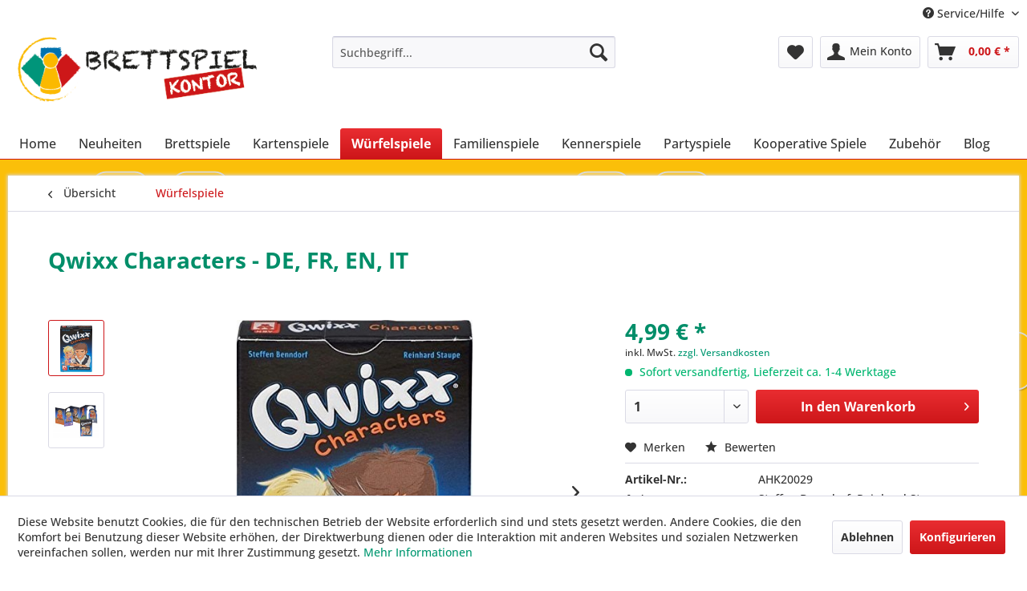

--- FILE ---
content_type: text/html; charset=UTF-8
request_url: https://www.brettspiel-kontor.de/wuerfelspiele/2377/qwixx-characters-de-fr-en-it
body_size: 16848
content:
<!DOCTYPE html> <html class="no-js" lang="de" itemscope="itemscope" itemtype="https://schema.org/WebPage"> <head> <meta charset="utf-8"> <meta name="author" content="" /> <meta name="robots" content="index,follow" /> <meta name="revisit-after" content="15 days" /> <meta name="keywords" content="Noch, Möglichkeiten., Qwixx., genialer! Fünf, geniale, Spezialfunktionen!, Ihr, spielt, ganz, normal Qwixx., Allerdings, bekommt, jeder, speziellen, Charakter, Sonderfunktion., Zweimal, würfeln, keine, Fehlwürfe" /> <meta name="description" content="Neue Eigenschaften für Qwixx" /> <meta property="og:type" content="product" /> <meta property="og:site_name" content="Brettspiel-Kontor" /> <meta property="og:url" content="https://www.brettspiel-kontor.de/wuerfelspiele/2377/qwixx-characters-de-fr-en-it" /> <meta property="og:title" content="Qwixx Characters - DE, FR, EN, IT" /> <meta property="og:description" content="Noch mehr Möglichkeiten. Noch mehr Qwixx . Noch genialer! Fünf geniale Spezialfunktionen! Ihr spielt ganz normal&amp;nbsp; Qwixx . Allerdings…" /> <meta property="og:image" content="https://www.brettspiel-kontor.de/media/image/c0/b7/5d/Qwixx_Characters.jpg" /> <meta property="product:brand" content="Nürnberger Spielkarten Verlag" /> <meta property="product:price" content="4,99" /> <meta property="product:product_link" content="https://www.brettspiel-kontor.de/wuerfelspiele/2377/qwixx-characters-de-fr-en-it" /> <meta name="twitter:card" content="product" /> <meta name="twitter:site" content="Brettspiel-Kontor" /> <meta name="twitter:title" content="Qwixx Characters - DE, FR, EN, IT" /> <meta name="twitter:description" content="Noch mehr Möglichkeiten. Noch mehr Qwixx . Noch genialer! Fünf geniale Spezialfunktionen! Ihr spielt ganz normal&amp;nbsp; Qwixx . Allerdings…" /> <meta name="twitter:image" content="https://www.brettspiel-kontor.de/media/image/c0/b7/5d/Qwixx_Characters.jpg" /> <meta itemprop="copyrightHolder" content="Brettspiel-Kontor" /> <meta itemprop="copyrightYear" content="2014" /> <meta itemprop="isFamilyFriendly" content="True" /> <meta itemprop="image" content="https://www.brettspiel-kontor.de/media/image/0b/47/4d/logo-brettspiel-kontor.png" /> <meta name="viewport" content="width=device-width, initial-scale=1.0"> <meta name="mobile-web-app-capable" content="yes"> <meta name="apple-mobile-web-app-title" content="Brettspiel-Kontor"> <meta name="apple-mobile-web-app-capable" content="yes"> <meta name="apple-mobile-web-app-status-bar-style" content="default"> <link rel="apple-touch-icon-precomposed" href="https://www.brettspiel-kontor.de/media/image/e6/4c/84/apple-touch-icon.png"> <link rel="shortcut icon" href="https://www.brettspiel-kontor.de/media/unknown/d9/0c/f4/favicon.ico"> <meta name="msapplication-navbutton-color" content="#CD1619" /> <meta name="application-name" content="Brettspiel-Kontor" /> <meta name="msapplication-starturl" content="https://www.brettspiel-kontor.de/" /> <meta name="msapplication-window" content="width=1024;height=768" /> <meta name="msapplication-TileImage" content="https://www.brettspiel-kontor.de/media/image/f0/ea/3a/mstile-150x150.png"> <meta name="msapplication-TileColor" content="#CD1619"> <meta name="theme-color" content="#CD1619" /> <link rel="canonical" href="https://www.brettspiel-kontor.de/wuerfelspiele/2377/qwixx-characters-de-fr-en-it" /> <title itemprop="name">Qwixx Characters - DE | Brettspiel-Kontor</title> <link href="/web/cache/1747120031_01632c34f3780a1af23c71300c4d3748.css" media="all" rel="stylesheet" type="text/css" /> <link rel="stylesheet" href="https://use.fontawesome.com/releases/v5.5.0/css/all.css" integrity="sha384-B4dIYHKNBt8Bc12p+WXckhzcICo0wtJAoU8YZTY5qE0Id1GSseTk6S+L3BlXeVIU" crossorigin="anonymous"> </head> <body class="is--ctl-detail is--act-index" > <div data-paypalUnifiedMetaDataContainer="true" data-paypalUnifiedRestoreOrderNumberUrl="https://www.brettspiel-kontor.de/widgets/PaypalUnifiedOrderNumber/restoreOrderNumber" class="is--hidden"> </div> <div class="page-wrap"> <noscript class="noscript-main"> <div class="alert is--warning"> <div class="alert--icon"> <i class="icon--element icon--warning"></i> </div> <div class="alert--content"> Um Brettspiel-Kontor in vollem Umfang nutzen zu k&ouml;nnen, empfehlen wir Ihnen Javascript in Ihrem Browser zu aktiveren. </div> </div> </noscript> <header class="header-main"> <div class="top-bar"> <div class="container block-group"> <nav class="top-bar--navigation block" role="menubar">   <div class="navigation--entry entry--service has--drop-down" role="menuitem" aria-haspopup="true" data-drop-down-menu="true"> <i class="icon--service"></i> Service/Hilfe <ul class="service--list is--rounded" role="menu"> <li class="service--entry" role="menuitem"> <a class="service--link" href="javascript:openCookieConsentManager()" title="Cookie-Einstellungen" > Cookie-Einstellungen </a> </li> <li class="service--entry" role="menuitem"> <a class="service--link" href="https://www.brettspiel-kontor.de/ueber-uns" title="Über uns" > Über uns </a> </li> <li class="service--entry" role="menuitem"> <a class="service--link" href="https://www.brettspiel-kontor.de/agb" title="AGB" > AGB </a> </li> <li class="service--entry" role="menuitem"> <a class="service--link" href="https://www.brettspiel-kontor.de/+forms/index/sFid/5" title="Kontakt" target="_self"> Kontakt </a> </li> <li class="service--entry" role="menuitem"> <a class="service--link" href="https://www.brettspiel-kontor.de/versand-zahlungsbedingungen" title="Versand &amp; Zahlungsbedingungen" > Versand & Zahlungsbedingungen </a> </li> <li class="service--entry" role="menuitem"> <a class="service--link" href="https://www.brettspiel-kontor.de/widerrufsrecht" title="Widerrufsrecht" > Widerrufsrecht </a> </li> <li class="service--entry" role="menuitem"> <a class="service--link" href="https://www.brettspiel-kontor.de/datenschutz" title="Datenschutz" > Datenschutz </a> </li> <li class="service--entry" role="menuitem"> <a class="service--link" href="https://www.brettspiel-kontor.de/impressum" title="Impressum" > Impressum </a> </li> </ul> </div> </nav> </div> </div> <div class="container header--navigation"> <div class="logo-main block-group" role="banner"> <div class="logo--shop block"> <a class="logo--link" href="https://www.brettspiel-kontor.de/" title="Brettspiel-Kontor - zur Startseite wechseln"> <picture> <source srcset="https://www.brettspiel-kontor.de/media/image/0b/47/4d/logo-brettspiel-kontor.png" media="(min-width: 78.75em)"> <source srcset="https://www.brettspiel-kontor.de/media/image/0b/47/4d/logo-brettspiel-kontor.png" media="(min-width: 64em)"> <source srcset="https://www.brettspiel-kontor.de/media/image/0b/47/4d/logo-brettspiel-kontor.png" media="(min-width: 48em)"> <img srcset="https://www.brettspiel-kontor.de/media/image/0b/47/4d/logo-brettspiel-kontor.png" alt="Brettspiel-Kontor - zur Startseite wechseln" /> </picture> </a> </div> </div> <nav class="shop--navigation block-group"> <ul class="navigation--list block-group" role="menubar"> <li class="navigation--entry entry--menu-left" role="menuitem"> <a class="entry--link entry--trigger btn is--icon-left" href="#offcanvas--left" data-offcanvas="true" data-offCanvasSelector=".sidebar-main" aria-label="Menü"> <i class="icon--menu"></i> Menü </a> </li> <li class="navigation--entry entry--search" role="menuitem" data-search="true" aria-haspopup="true" data-minLength="3"> <a class="btn entry--link entry--trigger" href="#show-hide--search" title="Suche anzeigen / schließen" aria-label="Suche anzeigen / schließen"> <i class="icon--search"></i> <span class="search--display">Suchen</span> </a> <form action="/search" method="get" class="main-search--form"> <input type="search" name="sSearch" aria-label="Suchbegriff..." class="main-search--field" autocomplete="off" autocapitalize="off" placeholder="Suchbegriff..." maxlength="30" /> <button type="submit" class="main-search--button" aria-label="Suchen"> <i class="icon--search"></i> <span class="main-search--text">Suchen</span> </button> <div class="form--ajax-loader">&nbsp;</div> </form> <div class="main-search--results"></div> </li>  <li class="navigation--entry entry--notepad" role="menuitem"> <a href="https://www.brettspiel-kontor.de/note" title="Merkzettel" aria-label="Merkzettel" class="btn"> <i class="icon--heart"></i> </a> </li> <li class="navigation--entry entry--account with-slt" role="menuitem" data-offcanvas="true" data-offCanvasSelector=".account--dropdown-navigation"> <a href="https://www.brettspiel-kontor.de/account" title="Mein Konto" aria-label="Mein Konto" class="btn is--icon-left entry--link account--link"> <i class="icon--account"></i> <span class="account--display"> Mein Konto </span> </a> <div class="account--dropdown-navigation"> <div class="navigation--smartphone"> <div class="entry--close-off-canvas"> <a href="#close-account-menu" class="account--close-off-canvas" title="Menü schließen" aria-label="Menü schließen"> Menü schließen <i class="icon--arrow-right"></i> </a> </div> </div> <div class="account--menu is--rounded is--personalized"> <span class="navigation--headline"> Mein Konto </span> <div class="account--menu-container"> <ul class="sidebar--navigation navigation--list is--level0 show--active-items"> <li class="navigation--entry"> <span class="navigation--signin"> <a href="https://www.brettspiel-kontor.de/account#hide-registration" class="blocked--link btn is--primary navigation--signin-btn" data-collapseTarget="#registration" data-action="close"> Anmelden </a> <span class="navigation--register"> oder <a href="https://www.brettspiel-kontor.de/account#show-registration" class="blocked--link" data-collapseTarget="#registration" data-action="open"> registrieren </a> </span> </span> </li> <li class="navigation--entry"> <a href="https://www.brettspiel-kontor.de/account" title="Übersicht" class="navigation--link"> Übersicht </a> </li> <li class="navigation--entry"> <a href="https://www.brettspiel-kontor.de/account/profile" title="Persönliche Daten" class="navigation--link" rel="nofollow"> Persönliche Daten </a> </li> <li class="navigation--entry"> <a href="https://www.brettspiel-kontor.de/address/index/sidebar/" title="Adressen" class="navigation--link" rel="nofollow"> Adressen </a> </li> <li class="navigation--entry"> <a href="https://www.brettspiel-kontor.de/account/payment" title="Zahlungsarten" class="navigation--link" rel="nofollow"> Zahlungsarten </a> </li> <li class="navigation--entry"> <a href="https://www.brettspiel-kontor.de/account/orders" title="Bestellungen" class="navigation--link" rel="nofollow"> Bestellungen </a> </li> <li class="navigation--entry"> <a href="https://www.brettspiel-kontor.de/note" title="Merkzettel" class="navigation--link" rel="nofollow"> Merkzettel </a> </li> </ul> </div> </div> </div> </li> <li class="navigation--entry entry--cart" role="menuitem"> <a class="btn is--icon-left cart--link" href="https://www.brettspiel-kontor.de/checkout/cart" title="Warenkorb" aria-label="Warenkorb"> <span class="cart--display"> Warenkorb </span> <span class="badge is--primary is--minimal cart--quantity is--hidden">0</span> <i class="icon--basket"></i> <span class="cart--amount"> 0,00&nbsp;&euro; * </span> </a> <div class="ajax-loader">&nbsp;</div> </li>  </ul> </nav> <div class="container--ajax-cart" data-collapse-cart="true" data-displayMode="offcanvas"></div> </div> </header> <nav class="navigation-main"> <div class="container" data-menu-scroller="true" data-listSelector=".navigation--list.container" data-viewPortSelector=".navigation--list-wrapper"> <div class="navigation--list-wrapper"> <ul class="navigation--list container" role="menubar" itemscope="itemscope" itemtype="https://schema.org/SiteNavigationElement"> <li class="navigation--entry is--home" role="menuitem"><a class="navigation--link is--first" href="https://www.brettspiel-kontor.de/" title="Home" aria-label="Home" itemprop="url"><span itemprop="name">Home</span></a></li><li class="navigation--entry" role="menuitem"><a class="navigation--link" href="https://www.brettspiel-kontor.de/neuheiten/" title="Neuheiten" aria-label="Neuheiten" itemprop="url"><span itemprop="name">Neuheiten</span></a></li><li class="navigation--entry" role="menuitem"><a class="navigation--link" href="https://www.brettspiel-kontor.de/brettspiele/" title="Brettspiele" aria-label="Brettspiele" itemprop="url"><span itemprop="name">Brettspiele</span></a></li><li class="navigation--entry" role="menuitem"><a class="navigation--link" href="https://www.brettspiel-kontor.de/kartenspiele/" title="Kartenspiele" aria-label="Kartenspiele" itemprop="url"><span itemprop="name">Kartenspiele</span></a></li><li class="navigation--entry is--active" role="menuitem"><a class="navigation--link is--active" href="https://www.brettspiel-kontor.de/wuerfelspiele/" title="Würfelspiele" aria-label="Würfelspiele" itemprop="url"><span itemprop="name">Würfelspiele</span></a></li><li class="navigation--entry" role="menuitem"><a class="navigation--link" href="https://www.brettspiel-kontor.de/familienspiele/" title="Familienspiele" aria-label="Familienspiele" itemprop="url"><span itemprop="name">Familienspiele</span></a></li><li class="navigation--entry" role="menuitem"><a class="navigation--link" href="https://www.brettspiel-kontor.de/kennerspiele/" title="Kennerspiele" aria-label="Kennerspiele" itemprop="url"><span itemprop="name">Kennerspiele</span></a></li><li class="navigation--entry" role="menuitem"><a class="navigation--link" href="https://www.brettspiel-kontor.de/partyspiele/" title="Partyspiele" aria-label="Partyspiele" itemprop="url"><span itemprop="name">Partyspiele</span></a></li><li class="navigation--entry" role="menuitem"><a class="navigation--link" href="https://www.brettspiel-kontor.de/kooperative-spiele/" title="Kooperative Spiele" aria-label="Kooperative Spiele" itemprop="url"><span itemprop="name">Kooperative Spiele</span></a></li><li class="navigation--entry" role="menuitem"><a class="navigation--link" href="https://www.brettspiel-kontor.de/zubehoer/" title="Zubehör" aria-label="Zubehör" itemprop="url"><span itemprop="name">Zubehör</span></a></li><li class="navigation--entry" role="menuitem"><a class="navigation--link" href="https://www.brettspiel-kontor.de/blog/" title="Blog" aria-label="Blog" itemprop="url"><span itemprop="name">Blog</span></a></li> </ul> </div> <div class="advanced-menu" data-advanced-menu="true" data-hoverDelay="250"> <div class="menu--container"> <div class="button-container"> <a href="https://www.brettspiel-kontor.de/neuheiten/" class="button--category" aria-label="Zur Kategorie Neuheiten" title="Zur Kategorie Neuheiten"> <i class="icon--arrow-right"></i> Zur Kategorie Neuheiten </a> <span class="button--close"> <i class="icon--cross"></i> </span> </div> </div> <div class="menu--container"> <div class="button-container"> <a href="https://www.brettspiel-kontor.de/brettspiele/" class="button--category" aria-label="Zur Kategorie Brettspiele" title="Zur Kategorie Brettspiele"> <i class="icon--arrow-right"></i> Zur Kategorie Brettspiele </a> <span class="button--close"> <i class="icon--cross"></i> </span> </div> </div> <div class="menu--container"> <div class="button-container"> <a href="https://www.brettspiel-kontor.de/kartenspiele/" class="button--category" aria-label="Zur Kategorie Kartenspiele" title="Zur Kategorie Kartenspiele"> <i class="icon--arrow-right"></i> Zur Kategorie Kartenspiele </a> <span class="button--close"> <i class="icon--cross"></i> </span> </div> </div> <div class="menu--container"> <div class="button-container"> <a href="https://www.brettspiel-kontor.de/wuerfelspiele/" class="button--category" aria-label="Zur Kategorie Würfelspiele" title="Zur Kategorie Würfelspiele"> <i class="icon--arrow-right"></i> Zur Kategorie Würfelspiele </a> <span class="button--close"> <i class="icon--cross"></i> </span> </div> </div> <div class="menu--container"> <div class="button-container"> <a href="https://www.brettspiel-kontor.de/familienspiele/" class="button--category" aria-label="Zur Kategorie Familienspiele" title="Zur Kategorie Familienspiele"> <i class="icon--arrow-right"></i> Zur Kategorie Familienspiele </a> <span class="button--close"> <i class="icon--cross"></i> </span> </div> </div> <div class="menu--container"> <div class="button-container"> <a href="https://www.brettspiel-kontor.de/kennerspiele/" class="button--category" aria-label="Zur Kategorie Kennerspiele" title="Zur Kategorie Kennerspiele"> <i class="icon--arrow-right"></i> Zur Kategorie Kennerspiele </a> <span class="button--close"> <i class="icon--cross"></i> </span> </div> </div> <div class="menu--container"> <div class="button-container"> <a href="https://www.brettspiel-kontor.de/partyspiele/" class="button--category" aria-label="Zur Kategorie Partyspiele" title="Zur Kategorie Partyspiele"> <i class="icon--arrow-right"></i> Zur Kategorie Partyspiele </a> <span class="button--close"> <i class="icon--cross"></i> </span> </div> </div> <div class="menu--container"> <div class="button-container"> <a href="https://www.brettspiel-kontor.de/kooperative-spiele/" class="button--category" aria-label="Zur Kategorie Kooperative Spiele" title="Zur Kategorie Kooperative Spiele"> <i class="icon--arrow-right"></i> Zur Kategorie Kooperative Spiele </a> <span class="button--close"> <i class="icon--cross"></i> </span> </div> </div> <div class="menu--container"> <div class="button-container"> <a href="https://www.brettspiel-kontor.de/zubehoer/" class="button--category" aria-label="Zur Kategorie Zubehör" title="Zur Kategorie Zubehör"> <i class="icon--arrow-right"></i> Zur Kategorie Zubehör </a> <span class="button--close"> <i class="icon--cross"></i> </span> </div> </div> <div class="menu--container"> <div class="button-container"> <a href="https://www.brettspiel-kontor.de/blog/" class="button--category" aria-label="Zur Kategorie Blog" title="Zur Kategorie Blog"> <i class="icon--arrow-right"></i> Zur Kategorie Blog </a> <span class="button--close"> <i class="icon--cross"></i> </span> </div> </div> </div> </div> </nav> <section class="content-main container block-group"> <nav class="content--breadcrumb block"> <a class="breadcrumb--button breadcrumb--link" href="https://www.brettspiel-kontor.de/wuerfelspiele/" title="Übersicht"> <i class="icon--arrow-left"></i> <span class="breadcrumb--title">Übersicht</span> </a> <ul class="breadcrumb--list" role="menu" itemscope itemtype="https://schema.org/BreadcrumbList"> <li role="menuitem" class="breadcrumb--entry is--active" itemprop="itemListElement" itemscope itemtype="https://schema.org/ListItem"> <a class="breadcrumb--link" href="https://www.brettspiel-kontor.de/wuerfelspiele/" title="Würfelspiele" itemprop="item"> <link itemprop="url" href="https://www.brettspiel-kontor.de/wuerfelspiele/" /> <span class="breadcrumb--title" itemprop="name">Würfelspiele</span> </a> <meta itemprop="position" content="0" /> </li> </ul> </nav> <nav class="product--navigation"> <a href="#" class="navigation--link link--prev"> <div class="link--prev-button"> <span class="link--prev-inner">Zurück</span> </div> <div class="image--wrapper"> <div class="image--container"></div> </div> </a> <a href="#" class="navigation--link link--next"> <div class="link--next-button"> <span class="link--next-inner">Vor</span> </div> <div class="image--wrapper"> <div class="image--container"></div> </div> </a> </nav> <div class="content-main--inner"> <div id='cookie-consent' class='off-canvas is--left block-transition' data-cookie-consent-manager='true' data-cookieTimeout='60'> <div class='cookie-consent--header cookie-consent--close'> Cookie-Einstellungen <i class="icon--arrow-right"></i> </div> <div class='cookie-consent--description'> Diese Website benutzt Cookies, die für den technischen Betrieb der Website erforderlich sind und stets gesetzt werden. Andere Cookies, die den Komfort bei Benutzung dieser Website erhöhen, der Direktwerbung dienen oder die Interaktion mit anderen Websites und sozialen Netzwerken vereinfachen sollen, werden nur mit Ihrer Zustimmung gesetzt. </div> <div class='cookie-consent--configuration'> <div class='cookie-consent--configuration-header'> <div class='cookie-consent--configuration-header-text'>Konfiguration</div> </div> <div class='cookie-consent--configuration-main'> <div class='cookie-consent--group'> <input type="hidden" class="cookie-consent--group-name" value="technical" /> <label class="cookie-consent--group-state cookie-consent--state-input cookie-consent--required"> <input type="checkbox" name="technical-state" class="cookie-consent--group-state-input" disabled="disabled" checked="checked"/> <span class="cookie-consent--state-input-element"></span> </label> <div class='cookie-consent--group-title' data-collapse-panel='true' data-contentSiblingSelector=".cookie-consent--group-container"> <div class="cookie-consent--group-title-label cookie-consent--state-label"> Technisch erforderlich </div> <span class="cookie-consent--group-arrow is-icon--right"> <i class="icon--arrow-right"></i> </span> </div> <div class='cookie-consent--group-container'> <div class='cookie-consent--group-description'> Diese Cookies sind für die Grundfunktionen des Shops notwendig. </div> <div class='cookie-consent--cookies-container'> <div class='cookie-consent--cookie'> <input type="hidden" class="cookie-consent--cookie-name" value="cookieDeclined" /> <label class="cookie-consent--cookie-state cookie-consent--state-input cookie-consent--required"> <input type="checkbox" name="cookieDeclined-state" class="cookie-consent--cookie-state-input" disabled="disabled" checked="checked" /> <span class="cookie-consent--state-input-element"></span> </label> <div class='cookie--label cookie-consent--state-label'> "Alle Cookies ablehnen" Cookie </div> </div> <div class='cookie-consent--cookie'> <input type="hidden" class="cookie-consent--cookie-name" value="allowCookie" /> <label class="cookie-consent--cookie-state cookie-consent--state-input cookie-consent--required"> <input type="checkbox" name="allowCookie-state" class="cookie-consent--cookie-state-input" disabled="disabled" checked="checked" /> <span class="cookie-consent--state-input-element"></span> </label> <div class='cookie--label cookie-consent--state-label'> "Alle Cookies annehmen" Cookie </div> </div> <div class='cookie-consent--cookie'> <input type="hidden" class="cookie-consent--cookie-name" value="shop" /> <label class="cookie-consent--cookie-state cookie-consent--state-input cookie-consent--required"> <input type="checkbox" name="shop-state" class="cookie-consent--cookie-state-input" disabled="disabled" checked="checked" /> <span class="cookie-consent--state-input-element"></span> </label> <div class='cookie--label cookie-consent--state-label'> Ausgewählter Shop </div> </div> <div class='cookie-consent--cookie'> <input type="hidden" class="cookie-consent--cookie-name" value="csrf_token" /> <label class="cookie-consent--cookie-state cookie-consent--state-input cookie-consent--required"> <input type="checkbox" name="csrf_token-state" class="cookie-consent--cookie-state-input" disabled="disabled" checked="checked" /> <span class="cookie-consent--state-input-element"></span> </label> <div class='cookie--label cookie-consent--state-label'> CSRF-Token </div> </div> <div class='cookie-consent--cookie'> <input type="hidden" class="cookie-consent--cookie-name" value="cookiePreferences" /> <label class="cookie-consent--cookie-state cookie-consent--state-input cookie-consent--required"> <input type="checkbox" name="cookiePreferences-state" class="cookie-consent--cookie-state-input" disabled="disabled" checked="checked" /> <span class="cookie-consent--state-input-element"></span> </label> <div class='cookie--label cookie-consent--state-label'> Cookie-Einstellungen </div> </div> <div class='cookie-consent--cookie'> <input type="hidden" class="cookie-consent--cookie-name" value="x-cache-context-hash" /> <label class="cookie-consent--cookie-state cookie-consent--state-input cookie-consent--required"> <input type="checkbox" name="x-cache-context-hash-state" class="cookie-consent--cookie-state-input" disabled="disabled" checked="checked" /> <span class="cookie-consent--state-input-element"></span> </label> <div class='cookie--label cookie-consent--state-label'> Individuelle Preise </div> </div> <div class='cookie-consent--cookie'> <input type="hidden" class="cookie-consent--cookie-name" value="slt" /> <label class="cookie-consent--cookie-state cookie-consent--state-input cookie-consent--required"> <input type="checkbox" name="slt-state" class="cookie-consent--cookie-state-input" disabled="disabled" checked="checked" /> <span class="cookie-consent--state-input-element"></span> </label> <div class='cookie--label cookie-consent--state-label'> Kunden-Wiedererkennung </div> </div> <div class='cookie-consent--cookie'> <input type="hidden" class="cookie-consent--cookie-name" value="nocache" /> <label class="cookie-consent--cookie-state cookie-consent--state-input cookie-consent--required"> <input type="checkbox" name="nocache-state" class="cookie-consent--cookie-state-input" disabled="disabled" checked="checked" /> <span class="cookie-consent--state-input-element"></span> </label> <div class='cookie--label cookie-consent--state-label'> Kundenspezifisches Caching </div> </div> <div class='cookie-consent--cookie'> <input type="hidden" class="cookie-consent--cookie-name" value="paypal-cookies" /> <label class="cookie-consent--cookie-state cookie-consent--state-input cookie-consent--required"> <input type="checkbox" name="paypal-cookies-state" class="cookie-consent--cookie-state-input" disabled="disabled" checked="checked" /> <span class="cookie-consent--state-input-element"></span> </label> <div class='cookie--label cookie-consent--state-label'> PayPal-Zahlungen </div> </div> <div class='cookie-consent--cookie'> <input type="hidden" class="cookie-consent--cookie-name" value="session" /> <label class="cookie-consent--cookie-state cookie-consent--state-input cookie-consent--required"> <input type="checkbox" name="session-state" class="cookie-consent--cookie-state-input" disabled="disabled" checked="checked" /> <span class="cookie-consent--state-input-element"></span> </label> <div class='cookie--label cookie-consent--state-label'> Session </div> </div> <div class='cookie-consent--cookie'> <input type="hidden" class="cookie-consent--cookie-name" value="currency" /> <label class="cookie-consent--cookie-state cookie-consent--state-input cookie-consent--required"> <input type="checkbox" name="currency-state" class="cookie-consent--cookie-state-input" disabled="disabled" checked="checked" /> <span class="cookie-consent--state-input-element"></span> </label> <div class='cookie--label cookie-consent--state-label'> Währungswechsel </div> </div> </div> </div> </div> <div class='cookie-consent--group'> <input type="hidden" class="cookie-consent--group-name" value="comfort" /> <label class="cookie-consent--group-state cookie-consent--state-input"> <input type="checkbox" name="comfort-state" class="cookie-consent--group-state-input"/> <span class="cookie-consent--state-input-element"></span> </label> <div class='cookie-consent--group-title' data-collapse-panel='true' data-contentSiblingSelector=".cookie-consent--group-container"> <div class="cookie-consent--group-title-label cookie-consent--state-label"> Komfortfunktionen </div> <span class="cookie-consent--group-arrow is-icon--right"> <i class="icon--arrow-right"></i> </span> </div> <div class='cookie-consent--group-container'> <div class='cookie-consent--group-description'> Diese Cookies werden genutzt um das Einkaufserlebnis noch ansprechender zu gestalten, beispielsweise für die Wiedererkennung des Besuchers. </div> <div class='cookie-consent--cookies-container'> <div class='cookie-consent--cookie'> <input type="hidden" class="cookie-consent--cookie-name" value="sUniqueID" /> <label class="cookie-consent--cookie-state cookie-consent--state-input"> <input type="checkbox" name="sUniqueID-state" class="cookie-consent--cookie-state-input" /> <span class="cookie-consent--state-input-element"></span> </label> <div class='cookie--label cookie-consent--state-label'> Merkzettel </div> </div> </div> </div> </div> <div class='cookie-consent--group'> <input type="hidden" class="cookie-consent--group-name" value="statistics" /> <label class="cookie-consent--group-state cookie-consent--state-input"> <input type="checkbox" name="statistics-state" class="cookie-consent--group-state-input"/> <span class="cookie-consent--state-input-element"></span> </label> <div class='cookie-consent--group-title' data-collapse-panel='true' data-contentSiblingSelector=".cookie-consent--group-container"> <div class="cookie-consent--group-title-label cookie-consent--state-label"> Statistik & Tracking </div> <span class="cookie-consent--group-arrow is-icon--right"> <i class="icon--arrow-right"></i> </span> </div> <div class='cookie-consent--group-container'> <div class='cookie-consent--cookies-container'> <div class='cookie-consent--cookie'> <input type="hidden" class="cookie-consent--cookie-name" value="x-ua-device" /> <label class="cookie-consent--cookie-state cookie-consent--state-input"> <input type="checkbox" name="x-ua-device-state" class="cookie-consent--cookie-state-input" /> <span class="cookie-consent--state-input-element"></span> </label> <div class='cookie--label cookie-consent--state-label'> Endgeräteerkennung </div> </div> <div class='cookie-consent--cookie'> <input type="hidden" class="cookie-consent--cookie-name" value="partner" /> <label class="cookie-consent--cookie-state cookie-consent--state-input"> <input type="checkbox" name="partner-state" class="cookie-consent--cookie-state-input" /> <span class="cookie-consent--state-input-element"></span> </label> <div class='cookie--label cookie-consent--state-label'> Partnerprogramm </div> </div> </div> </div> </div> </div> </div> <div class="cookie-consent--save"> <input class="cookie-consent--save-button btn is--primary" type="button" value="Einstellungen speichern" /> </div> </div> <aside class="sidebar-main off-canvas"> <div class="navigation--smartphone"> <ul class="navigation--list "> <li class="navigation--entry entry--close-off-canvas"> <a href="#close-categories-menu" title="Menü schließen" class="navigation--link"> Menü schließen <i class="icon--arrow-right"></i> </a> </li> </ul> <div class="mobile--switches">   </div> </div> <div class="sidebar--categories-wrapper" data-subcategory-nav="true" data-mainCategoryId="3" data-categoryId="7" data-fetchUrl="/widgets/listing/getCategory/categoryId/7"> <div class="categories--headline navigation--headline"> Kategorien </div> <div class="sidebar--categories-navigation"> <ul class="sidebar--navigation categories--navigation navigation--list is--drop-down is--level0 is--rounded" role="menu"> <li class="navigation--entry" role="menuitem"> <a class="navigation--link" href="https://www.brettspiel-kontor.de/neuheiten/" data-categoryId="4" data-fetchUrl="/widgets/listing/getCategory/categoryId/4" title="Neuheiten" > Neuheiten </a> </li> <li class="navigation--entry" role="menuitem"> <a class="navigation--link" href="https://www.brettspiel-kontor.de/brettspiele/" data-categoryId="5" data-fetchUrl="/widgets/listing/getCategory/categoryId/5" title="Brettspiele" > Brettspiele </a> </li> <li class="navigation--entry" role="menuitem"> <a class="navigation--link" href="https://www.brettspiel-kontor.de/kartenspiele/" data-categoryId="6" data-fetchUrl="/widgets/listing/getCategory/categoryId/6" title="Kartenspiele" > Kartenspiele </a> </li> <li class="navigation--entry is--active" role="menuitem"> <a class="navigation--link is--active" href="https://www.brettspiel-kontor.de/wuerfelspiele/" data-categoryId="7" data-fetchUrl="/widgets/listing/getCategory/categoryId/7" title="Würfelspiele" > Würfelspiele </a> </li> <li class="navigation--entry" role="menuitem"> <a class="navigation--link" href="https://www.brettspiel-kontor.de/familienspiele/" data-categoryId="10" data-fetchUrl="/widgets/listing/getCategory/categoryId/10" title="Familienspiele" > Familienspiele </a> </li> <li class="navigation--entry" role="menuitem"> <a class="navigation--link" href="https://www.brettspiel-kontor.de/kennerspiele/" data-categoryId="11" data-fetchUrl="/widgets/listing/getCategory/categoryId/11" title="Kennerspiele" > Kennerspiele </a> </li> <li class="navigation--entry" role="menuitem"> <a class="navigation--link" href="https://www.brettspiel-kontor.de/partyspiele/" data-categoryId="12" data-fetchUrl="/widgets/listing/getCategory/categoryId/12" title="Partyspiele" > Partyspiele </a> </li> <li class="navigation--entry" role="menuitem"> <a class="navigation--link" href="https://www.brettspiel-kontor.de/kooperative-spiele/" data-categoryId="13" data-fetchUrl="/widgets/listing/getCategory/categoryId/13" title="Kooperative Spiele" > Kooperative Spiele </a> </li> <li class="navigation--entry" role="menuitem"> <a class="navigation--link" href="https://www.brettspiel-kontor.de/zubehoer/" data-categoryId="8" data-fetchUrl="/widgets/listing/getCategory/categoryId/8" title="Zubehör" > Zubehör </a> </li> <li class="navigation--entry" role="menuitem"> <a class="navigation--link" href="https://www.brettspiel-kontor.de/blog/" data-categoryId="15" data-fetchUrl="/widgets/listing/getCategory/categoryId/15" title="Blog" > Blog </a> </li> </ul> </div> <div class="shop-sites--container is--rounded"> <div class="shop-sites--headline navigation--headline"> Informationen </div> <ul class="shop-sites--navigation sidebar--navigation navigation--list is--drop-down is--level0" role="menu"> <li class="navigation--entry" role="menuitem"> <a class="navigation--link" href="javascript:openCookieConsentManager()" title="Cookie-Einstellungen" data-categoryId="46" data-fetchUrl="/widgets/listing/getCustomPage/pageId/46" > Cookie-Einstellungen </a> </li> <li class="navigation--entry" role="menuitem"> <a class="navigation--link" href="https://www.brettspiel-kontor.de/ueber-uns" title="Über uns" data-categoryId="9" data-fetchUrl="/widgets/listing/getCustomPage/pageId/9" > Über uns </a> </li> <li class="navigation--entry" role="menuitem"> <a class="navigation--link" href="https://www.brettspiel-kontor.de/agb" title="AGB" data-categoryId="4" data-fetchUrl="/widgets/listing/getCustomPage/pageId/4" > AGB </a> </li> <li class="navigation--entry" role="menuitem"> <a class="navigation--link" href="https://www.brettspiel-kontor.de/+forms/index/sFid/5" title="Kontakt" data-categoryId="1" data-fetchUrl="/widgets/listing/getCustomPage/pageId/1" target="_self"> Kontakt </a> </li> <li class="navigation--entry" role="menuitem"> <a class="navigation--link" href="https://www.brettspiel-kontor.de/versand-zahlungsbedingungen" title="Versand &amp; Zahlungsbedingungen" data-categoryId="6" data-fetchUrl="/widgets/listing/getCustomPage/pageId/6" > Versand & Zahlungsbedingungen </a> </li> <li class="navigation--entry" role="menuitem"> <a class="navigation--link" href="https://www.brettspiel-kontor.de/widerrufsrecht" title="Widerrufsrecht" data-categoryId="8" data-fetchUrl="/widgets/listing/getCustomPage/pageId/8" > Widerrufsrecht </a> </li> <li class="navigation--entry" role="menuitem"> <a class="navigation--link" href="https://www.brettspiel-kontor.de/datenschutz" title="Datenschutz" data-categoryId="7" data-fetchUrl="/widgets/listing/getCustomPage/pageId/7" > Datenschutz </a> </li> <li class="navigation--entry" role="menuitem"> <a class="navigation--link" href="https://www.brettspiel-kontor.de/impressum" title="Impressum" data-categoryId="3" data-fetchUrl="/widgets/listing/getCustomPage/pageId/3" > Impressum </a> </li> </ul> </div> </div> </aside> <div class="content--wrapper"> <div class="content product--details" itemscope itemtype="https://schema.org/Product" data-product-navigation="/widgets/listing/productNavigation" data-category-id="7" data-main-ordernumber="AHK20029" data-ajax-wishlist="true" data-compare-ajax="true" data-ajax-variants-container="true"> <header class="product--header"> <div class="product--info"> <h1 class="product--title" itemprop="name"> Qwixx Characters - DE, FR, EN, IT </h1> <meta itemprop="image" content="https://www.brettspiel-kontor.de/media/image/e5/44/64/Qwixx_Characters2.jpg"/> <meta itemprop="gtin13" content="4012426880551"/> <div class="product--rating-container"> <a href="#product--publish-comment" class="product--rating-link" rel="nofollow" title="Bewertung abgeben"> <span class="product--rating"> </span> </a> </div> </div> </header> <div class="product--detail-upper block-group"> <div class="product--image-container image-slider product--image-zoom" data-image-slider="true" data-image-gallery="true" data-maxZoom="0" data-thumbnails=".image--thumbnails" > <div class="image--thumbnails image-slider--thumbnails"> <div class="image-slider--thumbnails-slide"> <a href="https://www.brettspiel-kontor.de/media/image/c0/b7/5d/Qwixx_Characters.jpg" title="Vorschau: Qwixx Characters - DE, FR, EN, IT" class="thumbnail--link is--active"> <img srcset="https://www.brettspiel-kontor.de/media/image/ba/96/f2/Qwixx_Characters_200x200.jpg, https://www.brettspiel-kontor.de/media/image/e6/12/85/Qwixx_Characters_200x200@2x.jpg 2x" alt="Vorschau: Qwixx Characters - DE, FR, EN, IT" title="Vorschau: Qwixx Characters - DE, FR, EN, IT" class="thumbnail--image" /> </a> <a href="https://www.brettspiel-kontor.de/media/image/e5/44/64/Qwixx_Characters2.jpg" title="Vorschau: Qwixx Characters - DE, FR, EN, IT" class="thumbnail--link"> <img srcset="https://www.brettspiel-kontor.de/media/image/3f/01/95/Qwixx_Characters2_200x200.jpg, https://www.brettspiel-kontor.de/media/image/14/73/10/Qwixx_Characters2_200x200@2x.jpg 2x" alt="Vorschau: Qwixx Characters - DE, FR, EN, IT" title="Vorschau: Qwixx Characters - DE, FR, EN, IT" class="thumbnail--image" /> </a> </div> </div> <div class="image-slider--container"> <div class="image-slider--slide"> <div class="image--box image-slider--item"> <span class="image--element" data-img-large="https://www.brettspiel-kontor.de/media/image/20/25/65/Qwixx_Characters_1280x1280.jpg" data-img-small="https://www.brettspiel-kontor.de/media/image/ba/96/f2/Qwixx_Characters_200x200.jpg" data-img-original="https://www.brettspiel-kontor.de/media/image/c0/b7/5d/Qwixx_Characters.jpg" data-alt="Qwixx Characters - DE, FR, EN, IT"> <span class="image--media"> <img srcset="https://www.brettspiel-kontor.de/media/image/2c/aa/c6/Qwixx_Characters_600x600.jpg, https://www.brettspiel-kontor.de/media/image/fc/1f/68/Qwixx_Characters_600x600@2x.jpg 2x" src="https://www.brettspiel-kontor.de/media/image/2c/aa/c6/Qwixx_Characters_600x600.jpg" alt="Qwixx Characters - DE, FR, EN, IT" itemprop="image" /> </span> </span> </div> <div class="image--box image-slider--item"> <span class="image--element" data-img-large="https://www.brettspiel-kontor.de/media/image/28/e4/f2/Qwixx_Characters2_1280x1280.jpg" data-img-small="https://www.brettspiel-kontor.de/media/image/3f/01/95/Qwixx_Characters2_200x200.jpg" data-img-original="https://www.brettspiel-kontor.de/media/image/e5/44/64/Qwixx_Characters2.jpg" data-alt="Qwixx Characters - DE, FR, EN, IT"> <span class="image--media"> <img srcset="https://www.brettspiel-kontor.de/media/image/0d/30/a8/Qwixx_Characters2_600x600.jpg, https://www.brettspiel-kontor.de/media/image/3f/b9/3d/Qwixx_Characters2_600x600@2x.jpg 2x" alt="Qwixx Characters - DE, FR, EN, IT" itemprop="image" /> </span> </span> </div> </div> </div> <div class="image--dots image-slider--dots panel--dot-nav"> <a href="#" class="dot--link">&nbsp;</a> <a href="#" class="dot--link">&nbsp;</a> </div> </div> <div class="product--buybox block"> <div class="is--hidden" itemprop="brand" itemtype="https://schema.org/Brand" itemscope> <meta itemprop="name" content="Nürnberger Spielkarten Verlag" /> </div> <div itemprop="offers" itemscope itemtype="https://schema.org/Offer" class="buybox--inner"> <meta itemprop="priceCurrency" content="EUR"/> <span itemprop="priceSpecification" itemscope itemtype="https://schema.org/PriceSpecification"> <meta itemprop="valueAddedTaxIncluded" content="true"/> </span> <meta itemprop="url" content="https://www.brettspiel-kontor.de/wuerfelspiele/2377/qwixx-characters-de-fr-en-it"/> <div class="product--price price--default"> <span class="price--content content--default"> <meta itemprop="price" content="4.99"> 4,99&nbsp;&euro; * </span> </div> <p class="product--tax" data-content="" data-modalbox="true" data-targetSelector="a" data-mode="ajax"> inkl. MwSt. <a title="Versandkosten" href="https://www.brettspiel-kontor.de/versand-zahlungsbedingungen" style="text-decoration:underline">zzgl. Versandkosten</a> </p> <div class="product--delivery"> <link itemprop="availability" href="https://schema.org/InStock" /> <p class="delivery--information"> <span class="delivery--text delivery--text-available"> <i class="delivery--status-icon delivery--status-available"></i> Sofort versandfertig, Lieferzeit ca. 1-4 Werktage </span> </p> </div> <div class="product--configurator"> </div> <form name="sAddToBasket" method="post" action="https://www.brettspiel-kontor.de/checkout/addArticle" class="buybox--form" data-add-article="true" data-eventName="submit" data-showModal="false" data-addArticleUrl="https://www.brettspiel-kontor.de/checkout/ajaxAddArticleCart"> <input type="hidden" name="sActionIdentifier" value=""/> <input type="hidden" name="sAddAccessories" id="sAddAccessories" value=""/> <input type="hidden" name="sAdd" value="AHK20029"/> <div class="buybox--button-container block-group"> <div class="buybox--quantity block"> <div class="select-field"> <select id="sQuantity" name="sQuantity" class="quantity--select"> <option value="1">1</option> </select> </div> </div> <button class="buybox--button block btn is--primary is--icon-right is--center is--large" name="In den Warenkorb"> <span class="buy-btn--cart-add">In den</span> <span class="buy-btn--cart-text">Warenkorb</span> <i class="icon--arrow-right"></i> </button> <div class="paypal-unified-ec--outer-button-container"> <div class="paypal-unified-ec--button-container right" data-paypalUnifiedEcButton="true" data-clientId="AdoLtjlY6flDNecUVFtXXCzQdidrLkE0Ee0DC3NuHYlCDWlMcHts9RXmbPj4lEsHmZxHd4CfEvMri_Cd" data-currency="EUR" data-paypalIntent="CAPTURE" data-createOrderUrl="https://www.brettspiel-kontor.de/widgets/PaypalUnifiedV2ExpressCheckout/createOrder" data-onApproveUrl="https://www.brettspiel-kontor.de/widgets/PaypalUnifiedV2ExpressCheckout/onApprove" data-confirmUrl="https://www.brettspiel-kontor.de/checkout/confirm" data-color="silver" data-shape="rect" data-size="responsive" data-label="checkout" data-layout="vertical" data-locale="de_DE" data-productNumber="AHK20029" data-buyProductDirectly="true" data-riskManagementMatchedProducts='' data-esdProducts='' data-communicationErrorMessage="Während der Kommunikation mit dem Zahlungsanbieter ist ein Fehler aufgetreten, bitte versuchen Sie es später erneut." data-communicationErrorTitle="Es ist ein Fehler aufgetreten" data-riskManagementErrorTitle="Fehlermeldung:" data-riskManagementErrorMessage="Die gewählte Zahlungsart kann mit Ihrem aktuellen Warenkorb nicht genutzt werden. Diese Entscheidung basiert auf einem automatisierten Datenverarbeitungsverfahren." data-showPayLater=1 data-isListing= > </div> </div> </div> </form> <nav class="product--actions"> <form action="https://www.brettspiel-kontor.de/note/add/ordernumber/AHK20029" method="post" class="action--form"> <button type="submit" class="action--link link--notepad" title="Auf den Merkzettel" data-ajaxUrl="https://www.brettspiel-kontor.de/note/ajaxAdd/ordernumber/AHK20029" data-text="Gemerkt"> <i class="icon--heart"></i> <span class="action--text">Merken</span> </button> </form> <a href="#content--product-reviews" data-show-tab="true" class="action--link link--publish-comment" rel="nofollow" title="Bewertung abgeben"> <i class="icon--star"></i> Bewerten </a> </nav> </div> <ul class="product--base-info list--unstyled"> <li class="base-info--entry entry--sku"> <strong class="entry--label"> Artikel-Nr.: </strong> <meta itemprop="productID" content="2377"/> <span class="entry--content" itemprop="sku"> AHK20029 </span> </li> <li class="base-info--entry entry-attribute"> <strong class="entry--label"> Autor: </strong> <span class="entry--content"> Steffen Benndorf, Reinhard Staupe </span> </li> </ul> </div> </div> <div class="tab-menu--product"> <div class="tab--navigation"> <a href="#" class="tab--link" title="Beschreibung" data-tabName="description">Beschreibung</a> <a href="#" class="tab--link" title="Bewertungen" data-tabName="rating"> Bewertungen <span class="product--rating-count">0</span> </a> </div> <div class="tab--container-list"> <div class="tab--container"> <div class="tab--header"> <a href="#" class="tab--title" title="Beschreibung">Beschreibung</a> </div> <div class="tab--preview"> Noch mehr Möglichkeiten. Noch mehr Qwixx . Noch genialer! Fünf geniale Spezialfunktionen!...<a href="#" class="tab--link" title=" mehr"> mehr</a> </div> <div class="tab--content"> <div class="buttons--off-canvas"> <a href="#" title="Menü schließen" class="close--off-canvas"> <i class="icon--arrow-left"></i> Menü schließen </a> </div> <div class="content--description"> <div class="content--title"> Produktinformationen "Qwixx Characters - DE, FR, EN, IT" </div> <div class="product--description" itemprop="description"> <p>Noch mehr Möglichkeiten. Noch mehr <em><strong>Qwixx</strong></em>. Noch genialer!</p> <p>Fünf geniale Spezialfunktionen! Ihr spielt ganz normal&nbsp;<em><strong>Qwixx</strong></em>. Allerdings bekommt jeder einen speziellen Charakter mit Sonderfunktion. Zweimal würfeln, keine Fehlwürfe mehr, drei Kreuze machen – alles ist machbar.</p> <p><em>&nbsp;Zum Spielen wird das Grundspiel&nbsp;<strong>Qwixx</strong>&nbsp;benötigt!</em></p> <p><em>Rules also included in EN,FR,IT.</em></p> </div> <div class="product--properties panel has--border"> <table class="product--properties-table"> <tr class="product--properties-row"> <td class="product--properties-label is--bold">Alter:</td> <td class="product--properties-value">ab 8</td> </tr> <tr class="product--properties-row"> <td class="product--properties-label is--bold">Dauer:</td> <td class="product--properties-value">15 min</td> </tr> <tr class="product--properties-row"> <td class="product--properties-label is--bold">Spielende:</td> <td class="product--properties-value">2-5</td> </tr> </table> </div> <div class="content--title"> Warnhinweis zu "Qwixx Characters - DE, FR, EN, IT" </div> <blockquote class="content--quote">ACHTUNG: Nicht für Kinder unter drei Jahren geeignet.</blockquote> <div class="content--title"> Weiterführende Links zu "Qwixx Characters - DE, FR, EN, IT" </div> <ul class="content--list list--unstyled"> <li class="list--entry"> <a href="https://www.brettspiel-kontor.de/anfrage-formular?sInquiry=detail&sOrdernumber=AHK20029" rel="nofollow" class="content--link link--contact" title="Fragen zum Artikel?"> <i class="icon--arrow-right"></i> Fragen zum Artikel? </a> </li> <li class="list--entry"> <a href="https://www.brettspiel-kontor.de/nuernberger-spielkarten-verlag/" target="_parent" class="content--link link--supplier" title="Weitere Artikel von Nürnberger Spielkarten Verlag"> <i class="icon--arrow-right"></i> Weitere Artikel von Nürnberger Spielkarten Verlag </a> </li> </ul> </div> </div> </div> <div class="tab--container"> <div class="tab--header"> <a href="#" class="tab--title" title="Bewertungen">Bewertungen</a> <span class="product--rating-count">0</span> </div> <div class="tab--preview"> Bewertungen lesen, schreiben und diskutieren...<a href="#" class="tab--link" title=" mehr"> mehr</a> </div> <div id="tab--product-comment" class="tab--content"> <div class="buttons--off-canvas"> <a href="#" title="Menü schließen" class="close--off-canvas"> <i class="icon--arrow-left"></i> Menü schließen </a> </div> <div class="content--product-reviews" id="detail--product-reviews"> <div class="content--title"> Kundenbewertungen für "Qwixx Characters - DE, FR, EN, IT" </div> <div class="review--form-container"> <div id="product--publish-comment" class="content--title"> Bewertung schreiben </div> <div class="alert is--warning is--rounded"> <div class="alert--icon"> <i class="icon--element icon--warning"></i> </div> <div class="alert--content"> Bewertungen werden nach Überprüfung freigeschaltet. </div> </div> <form method="post" action="https://www.brettspiel-kontor.de/wuerfelspiele/2377/qwixx-characters-de-fr-en-it?action=rating&amp;c=7#detail--product-reviews" class="content--form review--form"> <input name="sVoteName" type="text" value="" class="review--field" aria-label="Ihr Name" placeholder="Ihr Name" /> <input name="sVoteSummary" type="text" value="" id="sVoteSummary" class="review--field" aria-label="Zusammenfassung" placeholder="Zusammenfassung*" required="required" aria-required="true" /> <div class="field--select review--field select-field"> <select name="sVoteStars" aria-label="Bewertung abgeben"> <option value="10">10 sehr gut</option> <option value="9">9</option> <option value="8">8</option> <option value="7">7</option> <option value="6">6</option> <option value="5">5</option> <option value="4">4</option> <option value="3">3</option> <option value="2">2</option> <option value="1">1 sehr schlecht</option> </select> </div> <textarea name="sVoteComment" placeholder="Ihre Meinung" cols="3" rows="2" class="review--field" aria-label="Ihre Meinung"></textarea> <div> <div class="captcha--placeholder" data-captcha="true" data-src="/widgets/Captcha/getCaptchaByName/captchaName/default" data-errorMessage="Bitte füllen Sie das Captcha-Feld korrekt aus." > </div> <input type="hidden" name="captchaName" value="default" /> </div> <p class="review--notice"> Die mit einem * markierten Felder sind Pflichtfelder. </p> <p class="privacy-information block-group"> Ich habe die <a title="Datenschutzbestimmungen" href="https://www.brettspiel-kontor.de/datenschutz" target="_blank">Datenschutzbestimmungen</a> zur Kenntnis genommen. </p> <div class="review--actions"> <button type="submit" class="btn is--primary" name="Submit"> Speichern </button> </div> </form> </div> </div> </div> </div> </div> </div> <div class="tab-menu--cross-selling"> <div class="tab--navigation"> <a href="#content--similar-products" title="Ähnliche Artikel" class="tab--link">Ähnliche Artikel</a> <a href="#content--also-bought" title="Kunden kauften auch" class="tab--link">Kunden kauften auch</a> <a href="#content--customer-viewed" title="Kunden haben sich ebenfalls angesehen" class="tab--link">Kunden haben sich ebenfalls angesehen</a> </div> <div class="tab--container-list"> <div class="tab--container" data-tab-id="similar"> <div class="tab--header"> <a href="#" class="tab--title" title="Ähnliche Artikel">Ähnliche Artikel</a> </div> <div class="tab--content content--similar"> <div class="similar--content"> <div class="product-slider " data-initOnEvent="onShowContent-similar" data-product-slider="true"> <div class="product-slider--container"> <div class="product-slider--item"> <div class="product--box box--slider" data-page-index="" data-ordernumber="AHW30007" data-category-id="7"> <div class="box--content is--rounded"> <div class="product--badges"> </div> <div class="product--info"> <a href="https://www.brettspiel-kontor.de/wuerfelspiele/1039/qwixx" title="Qwixx" class="product--image" > <span class="image--element"> <span class="image--media"> <img srcset="https://www.brettspiel-kontor.de/media/image/ee/a8/07/Qwixx_200x200.jpg, https://www.brettspiel-kontor.de/media/image/a0/bb/57/Qwixx_200x200@2x.jpg 2x" alt="Qwixx" data-extension="jpg" title="Qwixx" /> </span> </span> </a> <a href="https://www.brettspiel-kontor.de/wuerfelspiele/1039/qwixx" class="product--title" title="Qwixx"> Qwixx </a> <div class="product--price-info"> <div class="price--unit" title="Inhalt"> </div> <div class="product--price"> <span class="price--default is--nowrap"> 11,99&nbsp;&euro; * </span> </div> </div> </div> </div> </div> </div> </div> </div> </div> </div> </div> <div class="tab--container" data-tab-id="alsobought"> <div class="tab--header"> <a href="#" class="tab--title" title="Kunden kauften auch">Kunden kauften auch</a> </div> <div class="tab--content content--also-bought"> <div class="bought--content"> <div class="product-slider " data-initOnEvent="onShowContent-alsobought" data-product-slider="true"> <div class="product-slider--container"> <div class="product-slider--item"> <div class="product--box box--slider" data-page-index="" data-ordernumber="ASZ40004" data-category-id="7"> <div class="box--content is--rounded"> <div class="product--badges"> </div> <div class="product--info"> <a href="https://www.brettspiel-kontor.de/kartenspiele/463/qwixx-big-points-zusatzbloecke-2er" title="Qwixx - Big Points Zusatzblöcke (2er)" class="product--image" > <span class="image--element"> <span class="image--media"> <img srcset="https://www.brettspiel-kontor.de/media/image/bb/25/e2/Qwixx_BigPoints_200x200.jpg, https://www.brettspiel-kontor.de/media/image/b3/f3/73/Qwixx_BigPoints_200x200@2x.jpg 2x" alt="Qwixx - Big Points Zusatzblöcke (2er)" data-extension="jpg" title="Qwixx - Big Points Zusatzblöcke (2er)" /> </span> </span> </a> <a href="https://www.brettspiel-kontor.de/kartenspiele/463/qwixx-big-points-zusatzbloecke-2er" class="product--title" title="Qwixx - Big Points Zusatzblöcke (2er)"> Qwixx - Big Points Zusatzblöcke (2er) </a> <div class="product--price-info"> <div class="price--unit" title="Inhalt"> </div> <div class="product--price"> <span class="price--default is--nowrap"> 5,50&nbsp;&euro; * </span> </div> </div> </div> </div> </div> </div> <div class="product-slider--item"> <div class="product--box box--slider" data-page-index="" data-ordernumber="AHZ40022" data-category-id="7"> <div class="box--content is--rounded"> <div class="product--badges"> </div> <div class="product--info"> <a href="https://www.brettspiel-kontor.de/wuerfelspiele/1851/qwixx-bonus-zusatzbloecke-2er-de" title="Qwixx Bonus - Zusatzblöcke (2er) - DE" class="product--image" > <span class="image--element"> <span class="image--media"> <img srcset="https://www.brettspiel-kontor.de/media/image/93/92/9b/Qwixx-Bonus-Zusatzbloecke_200x200.jpg, https://www.brettspiel-kontor.de/media/image/f7/01/4a/Qwixx-Bonus-Zusatzbloecke_200x200@2x.jpg 2x" alt="Qwixx Bonus - Zusatzblöcke (2er) - DE" data-extension="jpg" title="Qwixx Bonus - Zusatzblöcke (2er) - DE" /> </span> </span> </a> <a href="https://www.brettspiel-kontor.de/wuerfelspiele/1851/qwixx-bonus-zusatzbloecke-2er-de" class="product--title" title="Qwixx Bonus - Zusatzblöcke (2er) - DE"> Qwixx Bonus - Zusatzblöcke (2er) - DE </a> <div class="product--price-info"> <div class="price--unit" title="Inhalt"> </div> <div class="product--price"> <span class="price--default is--nowrap"> 5,50&nbsp;&euro; * </span> </div> </div> </div> </div> </div> </div> <div class="product-slider--item"> <div class="product--box box--slider" data-page-index="" data-ordernumber="ASZ40003" data-category-id="7"> <div class="box--content is--rounded"> <div class="product--badges"> </div> <div class="product--info"> <a href="https://www.brettspiel-kontor.de/kartenspiele/460/qwixx-gemixxt-zusatzbloecke-2er" title="Qwixx - GemiXXt Zusatzblöcke (2er)" class="product--image" > <span class="image--element"> <span class="image--media"> <img srcset="https://www.brettspiel-kontor.de/media/image/52/20/89/Qwixx-gemixxt_200x200.jpg, https://www.brettspiel-kontor.de/media/image/c8/9b/8b/Qwixx-gemixxt_200x200@2x.jpg 2x" alt="Qwixx - GemiXXt Zusatzblöcke (2er)" data-extension="jpg" title="Qwixx - GemiXXt Zusatzblöcke (2er)" /> </span> </span> </a> <a href="https://www.brettspiel-kontor.de/kartenspiele/460/qwixx-gemixxt-zusatzbloecke-2er" class="product--title" title="Qwixx - GemiXXt Zusatzblöcke (2er)"> Qwixx - GemiXXt Zusatzblöcke (2er) </a> <div class="product--price-info"> <div class="price--unit" title="Inhalt"> </div> <div class="product--price"> <span class="price--default is--nowrap"> 4,99&nbsp;&euro; * </span> </div> </div> </div> </div> </div> </div> <div class="product-slider--item"> <div class="product--box box--slider" data-page-index="" data-ordernumber="PEB10386" data-category-id="7"> <div class="box--content is--rounded"> <div class="product--badges"> </div> <div class="product--info"> <a href="https://www.brettspiel-kontor.de/neuheiten/2387/hidden-games-tatort-ein-drahtseilakt-4.fall" title="Hidden Games Tatort: Ein Drahtseilakt 4.Fall" class="product--image" > <span class="image--element"> <span class="image--media"> <img srcset="https://www.brettspiel-kontor.de/media/image/3a/d7/29/Hidden-Games-Fall4_200x200.jpg, https://www.brettspiel-kontor.de/media/image/9c/f4/1c/Hidden-Games-Fall4_200x200@2x.jpg 2x" alt="Hidden Games Tatort: Ein Drahtseilakt 4.Fall" data-extension="jpg" title="Hidden Games Tatort: Ein Drahtseilakt 4.Fall" /> </span> </span> </a> <a href="https://www.brettspiel-kontor.de/neuheiten/2387/hidden-games-tatort-ein-drahtseilakt-4.fall" class="product--title" title="Hidden Games Tatort: Ein Drahtseilakt 4.Fall"> Hidden Games Tatort: Ein Drahtseilakt 4.Fall </a> <div class="product--price-info"> <div class="price--unit" title="Inhalt"> </div> <div class="product--price"> <span class="price--default is--nowrap"> 24,50&nbsp;&euro; * </span> </div> </div> </div> </div> </div> </div> <div class="product-slider--item"> <div class="product--box box--slider" data-page-index="" data-ordernumber="AHW30007" data-category-id="7"> <div class="box--content is--rounded"> <div class="product--badges"> </div> <div class="product--info"> <a href="https://www.brettspiel-kontor.de/wuerfelspiele/1039/qwixx" title="Qwixx" class="product--image" > <span class="image--element"> <span class="image--media"> <img srcset="https://www.brettspiel-kontor.de/media/image/ee/a8/07/Qwixx_200x200.jpg, https://www.brettspiel-kontor.de/media/image/a0/bb/57/Qwixx_200x200@2x.jpg 2x" alt="Qwixx" data-extension="jpg" title="Qwixx" /> </span> </span> </a> <a href="https://www.brettspiel-kontor.de/wuerfelspiele/1039/qwixx" class="product--title" title="Qwixx"> Qwixx </a> <div class="product--price-info"> <div class="price--unit" title="Inhalt"> </div> <div class="product--price"> <span class="price--default is--nowrap"> 11,99&nbsp;&euro; * </span> </div> </div> </div> </div> </div> </div> <div class="product-slider--item"> <div class="product--box box--slider" data-page-index="" data-ordernumber="PEB11375" data-category-id="7"> <div class="box--content is--rounded"> <div class="product--badges"> </div> <div class="product--info"> <a href="https://www.brettspiel-kontor.de/neuheiten/5565/hitster-bayern-1-erweiterung-de" title="Hitster – Bayern 1 - Erweiterung - DE" class="product--image" > <span class="image--element"> <span class="image--media"> <img srcset="https://www.brettspiel-kontor.de/media/image/67/5c/6d/Hitster-Bayern-1_200x200.jpg, https://www.brettspiel-kontor.de/media/image/95/b4/1f/Hitster-Bayern-1_200x200@2x.jpg 2x" alt="Hitster – Bayern 1 - Erweiterung - DE" data-extension="jpg" title="Hitster – Bayern 1 - Erweiterung - DE" /> </span> </span> </a> <a href="https://www.brettspiel-kontor.de/neuheiten/5565/hitster-bayern-1-erweiterung-de" class="product--title" title="Hitster – Bayern 1 - Erweiterung - DE"> Hitster – Bayern 1 - Erweiterung - DE </a> <div class="product--price-info"> <div class="price--unit" title="Inhalt"> </div> <div class="product--price"> <span class="price--default is--nowrap"> 12,99&nbsp;&euro; * </span> </div> </div> </div> </div> </div> </div> <div class="product-slider--item"> <div class="product--box box--slider" data-page-index="" data-ordernumber="KOB11314" data-category-id="7"> <div class="box--content is--rounded"> <div class="product--badges"> </div> <div class="product--info"> <a href="https://www.brettspiel-kontor.de/neuheiten/5215/catan-szenario-fussballfieber" title="Catan Szenario - Fußballfieber" class="product--image" > <span class="image--element"> <span class="image--media"> <img srcset="https://www.brettspiel-kontor.de/media/image/97/ff/9b/Catan-Fussballfieber_200x200.jpg, https://www.brettspiel-kontor.de/media/image/a7/87/12/Catan-Fussballfieber_200x200@2x.jpg 2x" alt="Catan Szenario - Fußballfieber" data-extension="jpg" title="Catan Szenario - Fußballfieber" /> </span> </span> </a> <a href="https://www.brettspiel-kontor.de/neuheiten/5215/catan-szenario-fussballfieber" class="product--title" title="Catan Szenario - Fußballfieber"> Catan Szenario - Fußballfieber </a> <div class="product--price-info"> <div class="price--unit" title="Inhalt"> </div> <div class="product--price"> <span class="price--default is--nowrap"> 14,99&nbsp;&euro; * </span> </div> </div> </div> </div> </div> </div> <div class="product-slider--item"> <div class="product--box box--slider" data-page-index="" data-ordernumber="ASB10498" data-category-id="7"> <div class="box--content is--rounded"> <div class="product--badges"> </div> <div class="product--info"> <a href="https://www.brettspiel-kontor.de/neuheiten/5027/mischwald-alpin-de" title="Mischwald – Alpin - DE" class="product--image" > <span class="image--element"> <span class="image--media"> <img srcset="https://www.brettspiel-kontor.de/media/image/d0/a1/f5/Mischwald-Alpin_200x200.webp, https://www.brettspiel-kontor.de/media/image/18/0a/00/Mischwald-Alpin_200x200@2x.webp 2x" alt="Mischwald – Alpin - DE" data-extension="webp" title="Mischwald – Alpin - DE" /> </span> </span> </a> <a href="https://www.brettspiel-kontor.de/neuheiten/5027/mischwald-alpin-de" class="product--title" title="Mischwald – Alpin - DE"> Mischwald – Alpin - DE </a> <div class="product--price-info"> <div class="price--unit" title="Inhalt"> </div> <div class="product--price"> <span class="price--default is--nowrap"> 10,99&nbsp;&euro; * </span> </div> </div> </div> </div> </div> </div> <div class="product-slider--item"> <div class="product--box box--slider" data-page-index="" data-ordernumber="PEW30064" data-category-id="7"> <div class="box--content is--rounded"> <div class="product--badges"> </div> <div class="product--info"> <a href="https://www.brettspiel-kontor.de/neuheiten/4943/geht-noch-was" title="Geht noch was?" class="product--image" > <span class="image--element"> <span class="image--media"> <img srcset="https://www.brettspiel-kontor.de/media/image/7c/e8/58/Geht-noch-was_200x200.jpg, https://www.brettspiel-kontor.de/media/image/e5/1e/59/Geht-noch-was_200x200@2x.jpg 2x" alt="Geht noch was?" data-extension="jpg" title="Geht noch was?" /> </span> </span> </a> <a href="https://www.brettspiel-kontor.de/neuheiten/4943/geht-noch-was" class="product--title" title="Geht noch was?"> Geht noch was? </a> <div class="product--price-info"> <div class="price--unit" title="Inhalt"> </div> <div class="product--price"> <span class="price--default is--nowrap"> 13,99&nbsp;&euro; * </span> </div> </div> </div> </div> </div> </div> <div class="product-slider--item"> <div class="product--box box--slider" data-page-index="" data-ordernumber="PEB11237" data-category-id="7"> <div class="box--content is--rounded"> <div class="product--badges"> </div> <div class="product--info"> <a href="https://www.brettspiel-kontor.de/neuheiten/4924/honey-buzz-herbstfuelle-fuellhorn-mini-erweiterung-de" title="Honey Buzz – Herbstfülle: Füllhorn - Mini-Erweiterung - DE" class="product--image" > <span class="image--element"> <span class="image--media"> <img srcset="https://www.brettspiel-kontor.de/media/image/71/97/05/Honey-Buzz-Herbstf-lle-F-llhorn_200x200.jpg, https://www.brettspiel-kontor.de/media/image/50/26/57/Honey-Buzz-Herbstf-lle-F-llhorn_200x200@2x.jpg 2x" alt="Honey Buzz – Herbstfülle: Füllhorn - Mini-Erweiterung - DE" data-extension="jpg" title="Honey Buzz – Herbstfülle: Füllhorn - Mini-Erweiterung - DE" /> </span> </span> </a> <a href="https://www.brettspiel-kontor.de/neuheiten/4924/honey-buzz-herbstfuelle-fuellhorn-mini-erweiterung-de" class="product--title" title="Honey Buzz – Herbstfülle: Füllhorn - Mini-Erweiterung - DE"> Honey Buzz – Herbstfülle: Füllhorn -... </a> <div class="product--price-info"> <div class="price--unit" title="Inhalt"> </div> <div class="product--price"> <span class="price--default is--nowrap"> 18,00&nbsp;&euro; * </span> </div> </div> </div> </div> </div> </div> <div class="product-slider--item"> <div class="product--box box--slider" data-page-index="" data-ordernumber="PEB11061" data-category-id="7"> <div class="box--content is--rounded"> <div class="product--badges"> </div> <div class="product--info"> <a href="https://www.brettspiel-kontor.de/brettspiele/4022/the-decades" title="The Decades" class="product--image" > <span class="image--element"> <span class="image--media"> <img srcset="https://www.brettspiel-kontor.de/media/image/af/aa/dc/The-Decades_200x200.jpg, https://www.brettspiel-kontor.de/media/image/90/d4/f9/The-Decades_200x200@2x.jpg 2x" alt="The Decades" data-extension="jpg" title="The Decades" /> </span> </span> </a> <a href="https://www.brettspiel-kontor.de/brettspiele/4022/the-decades" class="product--title" title="The Decades"> The Decades </a> <div class="product--price-info"> <div class="price--unit" title="Inhalt"> </div> <div class="product--price"> <span class="price--default is--nowrap"> 13,99&nbsp;&euro; * </span> </div> </div> </div> </div> </div> </div> <div class="product-slider--item"> <div class="product--box box--slider" data-page-index="" data-ordernumber="SDB10162" data-category-id="7"> <div class="box--content is--rounded"> <div class="product--badges"> </div> <div class="product--info"> <a href="https://www.brettspiel-kontor.de/brettspiele/3058/moon-adventure-de" title="Moon Adventure - DE" class="product--image" > <span class="image--element"> <span class="image--media"> <img srcset="https://www.brettspiel-kontor.de/media/image/10/d4/a5/Monn-Adventure_200x200.png, https://www.brettspiel-kontor.de/media/image/1d/9b/bb/Monn-Adventure_200x200@2x.png 2x" alt="Moon Adventure - DE" data-extension="png" title="Moon Adventure - DE" /> </span> </span> </a> <a href="https://www.brettspiel-kontor.de/brettspiele/3058/moon-adventure-de" class="product--title" title="Moon Adventure - DE"> Moon Adventure - DE </a> <div class="product--price-info"> <div class="price--unit" title="Inhalt"> </div> <div class="product--price"> <span class="price--default is--nowrap"> 21,99&nbsp;&euro; * </span> </div> </div> </div> </div> </div> </div> <div class="product-slider--item"> <div class="product--box box--slider" data-page-index="" data-ordernumber="AMK20079" data-category-id="7"> <div class="box--content is--rounded"> <div class="product--badges"> </div> <div class="product--info"> <a href="https://www.brettspiel-kontor.de/neuheiten/2916/abluxxen-neuauflage" title="Abluxxen - Neuauflage" class="product--image" > <span class="image--element"> <span class="image--media"> <img srcset="https://www.brettspiel-kontor.de/media/image/aa/f0/b0/Abluxxen_200x200.jpg, https://www.brettspiel-kontor.de/media/image/24/3f/7a/Abluxxen_200x200@2x.jpg 2x" alt="Abluxxen - Neuauflage" data-extension="jpg" title="Abluxxen - Neuauflage" /> </span> </span> </a> <a href="https://www.brettspiel-kontor.de/neuheiten/2916/abluxxen-neuauflage" class="product--title" title="Abluxxen - Neuauflage"> Abluxxen - Neuauflage </a> <div class="product--price-info"> <div class="price--unit" title="Inhalt"> </div> <div class="product--price"> <span class="price--default is--nowrap"> 8,49&nbsp;&euro; * </span> </div> </div> </div> </div> </div> </div> <div class="product-slider--item"> <div class="product--box box--slider" data-page-index="" data-ordernumber="PEB10457" data-category-id="7"> <div class="box--content is--rounded"> <div class="product--badges"> </div> <div class="product--info"> <a href="https://www.brettspiel-kontor.de/neuheiten/2798/corrosion-deep-print-games" title="Corrosion (Deep Print Games)" class="product--image" > <span class="image--element"> <span class="image--media"> <img srcset="https://www.brettspiel-kontor.de/media/image/91/25/3c/Corrision_200x200.jpg, https://www.brettspiel-kontor.de/media/image/ed/9b/fc/Corrision_200x200@2x.jpg 2x" alt="Corrosion (Deep Print Games)" data-extension="jpg" title="Corrosion (Deep Print Games)" /> </span> </span> </a> <a href="https://www.brettspiel-kontor.de/neuheiten/2798/corrosion-deep-print-games" class="product--title" title="Corrosion (Deep Print Games)"> Corrosion (Deep Print Games) </a> <div class="product--price-info"> <div class="price--unit" title="Inhalt"> </div> <div class="product--price"> <span class="price--default is--nowrap"> 38,99&nbsp;&euro; * </span> </div> </div> </div> </div> </div> </div> <div class="product-slider--item"> <div class="product--box box--slider" data-page-index="" data-ordernumber="HGB10003" data-category-id="7"> <div class="box--content is--rounded"> <div class="product--badges"> </div> <div class="product--info"> <a href="https://www.brettspiel-kontor.de/neuheiten/2780/hidden-games-raetselhafte-weihnachten-raetselkarte" title="Hidden Games: Rätselhafte Weihnachten - Rätselkarte" class="product--image" > <span class="image--element"> <span class="image--media"> <img srcset="https://www.brettspiel-kontor.de/media/image/d2/50/3a/Weihnachtsr-tselkarte_200x200.jpg, https://www.brettspiel-kontor.de/media/image/6d/86/e7/Weihnachtsr-tselkarte_200x200@2x.jpg 2x" alt="Hidden Games: Rätselhafte Weihnachten - Rätselkarte" data-extension="jpg" title="Hidden Games: Rätselhafte Weihnachten - Rätselkarte" /> </span> </span> </a> <a href="https://www.brettspiel-kontor.de/neuheiten/2780/hidden-games-raetselhafte-weihnachten-raetselkarte" class="product--title" title="Hidden Games: Rätselhafte Weihnachten - Rätselkarte"> Hidden Games: Rätselhafte Weihnachten -... </a> <div class="product--price-info"> <div class="price--unit" title="Inhalt"> </div> <div class="product--price"> <span class="price--default is--nowrap"> 6,95&nbsp;&euro; * </span> </div> </div> </div> </div> </div> </div> <div class="product-slider--item"> <div class="product--box box--slider" data-page-index="" data-ordernumber="AHW30022" data-category-id="7"> <div class="box--content is--rounded"> <div class="product--badges"> </div> <div class="product--info"> <a href="https://www.brettspiel-kontor.de/neuheiten/2635/qwixx-longo-multilingual" title="Qwixx Longo - Multilingual" class="product--image" > <span class="image--element"> <span class="image--media"> <img srcset="https://www.brettspiel-kontor.de/media/image/ce/95/95/QwixxLongo_200x200.jpg, https://www.brettspiel-kontor.de/media/image/80/78/c8/QwixxLongo_200x200@2x.jpg 2x" alt="Qwixx Longo - Multilingual" data-extension="jpg" title="Qwixx Longo - Multilingual" /> </span> </span> </a> <a href="https://www.brettspiel-kontor.de/neuheiten/2635/qwixx-longo-multilingual" class="product--title" title="Qwixx Longo - Multilingual"> Qwixx Longo - Multilingual </a> <div class="product--price-info"> <div class="price--unit" title="Inhalt"> </div> <div class="product--price"> <span class="price--default is--nowrap"> 11,50&nbsp;&euro; * </span> </div> </div> </div> </div> </div> </div> <div class="product-slider--item"> <div class="product--box box--slider" data-page-index="" data-ordernumber="ASK20270" data-category-id="7"> <div class="box--content is--rounded"> <div class="product--badges"> </div> <div class="product--info"> <a href="https://www.brettspiel-kontor.de/neuheiten/2625/erwischt-neuauflage-de" title="Erwischt! (Neuauflage) - DE" class="product--image" > <span class="image--element"> <span class="image--media"> <img srcset="https://www.brettspiel-kontor.de/media/image/c2/50/11/Erwischt_200x200.png, https://www.brettspiel-kontor.de/media/image/52/b5/ca/Erwischt_200x200@2x.png 2x" alt="Erwischt! (Neuauflage) - DE" data-extension="png" title="Erwischt! (Neuauflage) - DE" /> </span> </span> </a> <a href="https://www.brettspiel-kontor.de/neuheiten/2625/erwischt-neuauflage-de" class="product--title" title="Erwischt! (Neuauflage) - DE"> Erwischt! (Neuauflage) - DE </a> <div class="product--price-info"> <div class="price--unit" title="Inhalt"> </div> <div class="product--price"> <span class="price--default is--nowrap"> 9,99&nbsp;&euro; * </span> </div> </div> </div> </div> </div> </div> <div class="product-slider--item"> <div class="product--box box--slider" data-page-index="" data-ordernumber="ASK20262" data-category-id="7"> <div class="box--content is--rounded"> <div class="product--badges"> </div> <div class="product--info"> <a href="https://www.brettspiel-kontor.de/neuheiten/2383/12-gangsters-de-nl-en-fr-es-pt-fr" title="12 Gangsters - DE,NL,EN,FR,ES,PT,FR" class="product--image" > <span class="image--element"> <span class="image--media"> <img srcset="https://www.brettspiel-kontor.de/media/image/6c/be/93/12Gangsters_200x200.png, https://www.brettspiel-kontor.de/media/image/91/a4/d2/12Gangsters_200x200@2x.png 2x" alt="12 Gangsters - DE,NL,EN,FR,ES,PT,FR" data-extension="png" title="12 Gangsters - DE,NL,EN,FR,ES,PT,FR" /> </span> </span> </a> <a href="https://www.brettspiel-kontor.de/neuheiten/2383/12-gangsters-de-nl-en-fr-es-pt-fr" class="product--title" title="12 Gangsters - DE,NL,EN,FR,ES,PT,FR"> 12 Gangsters - DE,NL,EN,FR,ES,PT,FR </a> <div class="product--price-info"> <div class="price--unit" title="Inhalt"> </div> <div class="product--price"> <span class="price--default is--nowrap"> 12,99&nbsp;&euro; * </span> </div> </div> </div> </div> </div> </div> <div class="product-slider--item"> <div class="product--box box--slider" data-page-index="" data-ordernumber="KOB10204" data-category-id="7"> <div class="box--content is--rounded"> <div class="product--badges"> </div> <div class="product--info"> <a href="https://www.brettspiel-kontor.de/neuheiten/2355/exit-das-spiel-puzzle-das-dunkle-schloss" title="EXIT - Das Spiel + Puzzle: Das dunkle Schloss" class="product--image" > <span class="image--element"> <span class="image--media"> <img srcset="https://www.brettspiel-kontor.de/media/image/67/9f/af/EXIT-Das-dunkle-Schloss_200x200.jpg, https://www.brettspiel-kontor.de/media/image/22/dc/08/EXIT-Das-dunkle-Schloss_200x200@2x.jpg 2x" alt="EXIT - Das Spiel + Puzzle: Das dunkle Schloss" data-extension="jpg" title="EXIT - Das Spiel + Puzzle: Das dunkle Schloss" /> </span> </span> </a> <a href="https://www.brettspiel-kontor.de/neuheiten/2355/exit-das-spiel-puzzle-das-dunkle-schloss" class="product--title" title="EXIT - Das Spiel + Puzzle: Das dunkle Schloss"> EXIT - Das Spiel + Puzzle: Das dunkle Schloss </a> <div class="product--price-info"> <div class="price--unit" title="Inhalt"> </div> <div class="product--price"> <span class="price--default is--nowrap"> 18,99&nbsp;&euro; * </span> </div> </div> </div> </div> </div> </div> <div class="product-slider--item"> <div class="product--box box--slider" data-page-index="" data-ordernumber="SDK20048" data-category-id="7"> <div class="box--content is--rounded"> <div class="product--badges"> </div> <div class="product--info"> <a href="https://www.brettspiel-kontor.de/neuheiten/2198/geschickt-gesteckt" title="Geschickt Gesteckt" class="product--image" > <span class="image--element"> <span class="image--media"> <img srcset="https://www.brettspiel-kontor.de/media/image/d5/b8/16/Geschickt-Gesteckt_200x200.jpg, https://www.brettspiel-kontor.de/media/image/cb/4d/96/Geschickt-Gesteckt_200x200@2x.jpg 2x" alt="Geschickt Gesteckt" data-extension="jpg" title="Geschickt Gesteckt" /> </span> </span> </a> <a href="https://www.brettspiel-kontor.de/neuheiten/2198/geschickt-gesteckt" class="product--title" title="Geschickt Gesteckt"> Geschickt Gesteckt </a> <div class="product--price-info"> <div class="price--unit" title="Inhalt"> </div> <div class="product--price"> <span class="price--default is--nowrap"> 11,99&nbsp;&euro; * </span> </div> </div> </div> </div> </div> </div> <div class="product-slider--item"> <div class="product--box box--slider" data-page-index="" data-ordernumber="ASK20214" data-category-id="7"> <div class="box--content is--rounded"> <div class="product--badges"> </div> <div class="product--info"> <a href="https://www.brettspiel-kontor.de/kartenspiele/2189/jaipur-neuauflage-de" title="Jaipur (Neuauflage) - DE" class="product--image" > <span class="image--element"> <span class="image--media"> <img srcset="https://www.brettspiel-kontor.de/media/image/fb/47/f9/JaipurNeu_200x200.png, https://www.brettspiel-kontor.de/media/image/17/07/ec/JaipurNeu_200x200@2x.png 2x" alt="Jaipur (Neuauflage) - DE" data-extension="png" title="Jaipur (Neuauflage) - DE" /> </span> </span> </a> <a href="https://www.brettspiel-kontor.de/kartenspiele/2189/jaipur-neuauflage-de" class="product--title" title="Jaipur (Neuauflage) - DE"> Jaipur (Neuauflage) - DE </a> <div class="product--price-info"> <div class="price--unit" title="Inhalt"> </div> <div class="product--price"> <span class="price--default is--nowrap"> 15,99&nbsp;&euro; * </span> </div> </div> </div> </div> </div> </div> <div class="product-slider--item"> <div class="product--box box--slider" data-page-index="" data-ordernumber="ASK20211" data-category-id="7"> <div class="box--content is--rounded"> <div class="product--badges"> </div> <div class="product--info"> <a href="https://www.brettspiel-kontor.de/neuheiten/2184/taco-katze-ziege-kaese-pizza-de" title="Taco Katze Ziege Käse Pizza - DE" class="product--image" > <span class="image--element"> <span class="image--media"> <img srcset="https://www.brettspiel-kontor.de/media/image/a5/4d/d9/Taco-Katze_200x200.png, https://www.brettspiel-kontor.de/media/image/3c/54/a4/Taco-Katze_200x200@2x.png 2x" alt="Taco Katze Ziege Käse Pizza - DE" data-extension="png" title="Taco Katze Ziege Käse Pizza - DE" /> </span> </span> </a> <a href="https://www.brettspiel-kontor.de/neuheiten/2184/taco-katze-ziege-kaese-pizza-de" class="product--title" title="Taco Katze Ziege Käse Pizza - DE"> Taco Katze Ziege Käse Pizza - DE </a> <div class="product--price-info"> <div class="price--unit" title="Inhalt"> </div> <div class="product--price"> <span class="price--default is--nowrap"> 11,99&nbsp;&euro; * </span> </div> </div> </div> </div> </div> </div> <div class="product-slider--item"> <div class="product--box box--slider" data-page-index="" data-ordernumber="PEW30033" data-category-id="7"> <div class="box--content is--rounded"> <div class="product--badges"> </div> <div class="product--info"> <a href="https://www.brettspiel-kontor.de/neuheiten/2176/doodle-dungeon-de" title="Doodle Dungeon - DE" class="product--image" > <span class="image--element"> <span class="image--media"> <img srcset="https://www.brettspiel-kontor.de/media/image/83/52/44/Doodle-Dungeon_200x200.jpg, https://www.brettspiel-kontor.de/media/image/b1/56/b0/Doodle-Dungeon_200x200@2x.jpg 2x" alt="Doodle Dungeon - DE" data-extension="jpg" title="Doodle Dungeon - DE" /> </span> </span> </a> <a href="https://www.brettspiel-kontor.de/neuheiten/2176/doodle-dungeon-de" class="product--title" title="Doodle Dungeon - DE"> Doodle Dungeon - DE </a> <div class="product--price-info"> <div class="price--unit" title="Inhalt"> </div> <div class="product--price"> <span class="price--default is--nowrap"> 25,99&nbsp;&euro; * </span> </div> </div> </div> </div> </div> </div> <div class="product-slider--item"> <div class="product--box box--slider" data-page-index="" data-ordernumber="HBB10177" data-category-id="7"> <div class="box--content is--rounded"> <div class="product--badges"> </div> <div class="product--info"> <a href="https://www.brettspiel-kontor.de/brettspiele/1978/pictomania-neue-ausgabe" title="Pictomania - Neue Ausgabe" class="product--image" > <span class="image--element"> <span class="image--media"> <img srcset="https://www.brettspiel-kontor.de/media/image/26/a3/23/Pictomania_200x200.jpg, https://www.brettspiel-kontor.de/media/image/1e/1c/f6/Pictomania_200x200@2x.jpg 2x" alt="Pictomania - Neue Ausgabe" data-extension="jpg" title="Pictomania - Neue Ausgabe" /> </span> </span> </a> <a href="https://www.brettspiel-kontor.de/brettspiele/1978/pictomania-neue-ausgabe" class="product--title" title="Pictomania - Neue Ausgabe"> Pictomania - Neue Ausgabe </a> <div class="product--price-info"> <div class="price--unit" title="Inhalt"> </div> <div class="product--price"> <span class="price--default is--nowrap"> 15,95&nbsp;&euro; * </span> </div> </div> </div> </div> </div> </div> <div class="product-slider--item"> <div class="product--box box--slider" data-page-index="" data-ordernumber="ASB10268" data-category-id="7"> <div class="box--content is--rounded"> <div class="product--badges"> </div> <div class="product--info"> <a href="https://www.brettspiel-kontor.de/familienspiele/1823/unlock-sherlock-holmes-der-scharlachrote-faden-einzelszenario-de" title="Unlock! - Sherlock Holmes: Der scharlachrote Faden - Einzelszenario DE" class="product--image" > <span class="image--element"> <span class="image--media"> <img srcset="https://www.brettspiel-kontor.de/media/image/56/76/c1/Unlock5-SherlockHolmesDerScharlachroteFaden_200x200.jpg, https://www.brettspiel-kontor.de/media/image/9d/96/fb/Unlock5-SherlockHolmesDerScharlachroteFaden_200x200@2x.jpg 2x" alt="Unlock! - Sherlock Holmes: Der scharlachrote Faden - Einzelszenario DE" data-extension="jpg" title="Unlock! - Sherlock Holmes: Der scharlachrote Faden - Einzelszenario DE" /> </span> </span> </a> <a href="https://www.brettspiel-kontor.de/familienspiele/1823/unlock-sherlock-holmes-der-scharlachrote-faden-einzelszenario-de" class="product--title" title="Unlock! - Sherlock Holmes: Der scharlachrote Faden - Einzelszenario DE"> Unlock! - Sherlock Holmes: Der scharlachrote... </a> <div class="product--price-info"> <div class="price--unit" title="Inhalt"> </div> <div class="product--price"> <span class="price--default is--nowrap"> 15,99&nbsp;&euro; * </span> </div> </div> </div> </div> </div> </div> <div class="product-slider--item"> <div class="product--box box--slider" data-page-index="" data-ordernumber="PEK20188" data-category-id="7"> <div class="box--content is--rounded"> <div class="product--badges"> </div> <div class="product--info"> <a href="https://www.brettspiel-kontor.de/kartenspiele/1600/anno-domini-sport" title="Anno Domini – Sport" class="product--image" > <span class="image--element"> <span class="image--media"> <img srcset="https://www.brettspiel-kontor.de/media/image/8d/d0/c3/Anno-SportmEQYtKiK3gw58_200x200.jpg, https://www.brettspiel-kontor.de/media/image/de/b4/09/Anno-SportmEQYtKiK3gw58_200x200@2x.jpg 2x" alt="Anno Domini – Sport" data-extension="jpg" title="Anno Domini – Sport" /> </span> </span> </a> <a href="https://www.brettspiel-kontor.de/kartenspiele/1600/anno-domini-sport" class="product--title" title="Anno Domini – Sport"> Anno Domini – Sport </a> <div class="product--price-info"> <div class="price--unit" title="Inhalt"> </div> <div class="product--price"> <span class="price--default is--nowrap"> 13,99&nbsp;&euro; * </span> </div> </div> </div> </div> </div> </div> <div class="product-slider--item"> <div class="product--box box--slider" data-page-index="" data-ordernumber="ASB10181" data-category-id="7"> <div class="box--content is--rounded"> <div class="product--badges"> </div> <div class="product--info"> <a href="https://www.brettspiel-kontor.de/neuheiten/1459/zug-um-zug-amsterdam" title="Zug um Zug - Amsterdam" class="product--image" > <span class="image--element"> <span class="image--media"> <img srcset="https://www.brettspiel-kontor.de/media/image/e7/dd/7f/Zug-um-Zug-Amsterdam_200x200.png, https://www.brettspiel-kontor.de/media/image/4f/fa/4c/Zug-um-Zug-Amsterdam_200x200@2x.png 2x" alt="Zug um Zug - Amsterdam" data-extension="png" title="Zug um Zug - Amsterdam" /> </span> </span> </a> <a href="https://www.brettspiel-kontor.de/neuheiten/1459/zug-um-zug-amsterdam" class="product--title" title="Zug um Zug - Amsterdam"> Zug um Zug - Amsterdam </a> <div class="product--price-info"> <div class="price--unit" title="Inhalt"> </div> <div class="product--price"> <span class="price--default is--nowrap"> 22,99&nbsp;&euro; * </span> </div> </div> </div> </div> </div> </div> <div class="product-slider--item"> <div class="product--box box--slider" data-page-index="" data-ordernumber="PEK20163" data-category-id="7"> <div class="box--content is--rounded"> <div class="product--badges"> </div> <div class="product--info"> <a href="https://www.brettspiel-kontor.de/neuheiten/1327/sherlock-der-butler" title="Sherlock – Der Butler" class="product--image" > <span class="image--element"> <span class="image--media"> <img srcset="https://www.brettspiel-kontor.de/media/image/db/ea/38/Sherlock-Der-Butler-2_200x200.jpg, https://www.brettspiel-kontor.de/media/image/34/ba/ea/Sherlock-Der-Butler-2_200x200@2x.jpg 2x" alt="Sherlock – Der Butler" data-extension="jpg" title="Sherlock – Der Butler" /> </span> </span> </a> <a href="https://www.brettspiel-kontor.de/neuheiten/1327/sherlock-der-butler" class="product--title" title="Sherlock – Der Butler"> Sherlock – Der Butler </a> <div class="product--price-info"> <div class="price--unit" title="Inhalt"> </div> <div class="product--price"> <span class="price--default is--nowrap"> 6,99&nbsp;&euro; * </span> </div> </div> </div> </div> </div> </div> <div class="product-slider--item"> <div class="product--box box--slider" data-page-index="" data-ordernumber="AHZ40017" data-category-id="7"> <div class="box--content is--rounded"> <div class="product--badges"> </div> <div class="product--info"> <a href="https://www.brettspiel-kontor.de/wuerfelspiele/1265/qwixx-connected-zusatzbloecke-2er-de" title="Qwixx Connected - Zusatzblöcke (2er) DE" class="product--image" > <span class="image--element"> <span class="image--media"> <img srcset="https://www.brettspiel-kontor.de/media/image/8a/df/d4/Qwixx-Connected_200x200.jpg, https://www.brettspiel-kontor.de/media/image/3b/f3/c5/Qwixx-Connected_200x200@2x.jpg 2x" alt="Qwixx Connected - Zusatzblöcke (2er) DE" data-extension="jpg" title="Qwixx Connected - Zusatzblöcke (2er) DE" /> </span> </span> </a> <a href="https://www.brettspiel-kontor.de/wuerfelspiele/1265/qwixx-connected-zusatzbloecke-2er-de" class="product--title" title="Qwixx Connected - Zusatzblöcke (2er) DE"> Qwixx Connected - Zusatzblöcke (2er) DE </a> <div class="product--price-info"> <div class="price--unit" title="Inhalt"> </div> <div class="product--price"> <span class="price--default is--nowrap"> 4,80&nbsp;&euro; * </span> </div> </div> </div> </div> </div> </div> <div class="product-slider--item"> <div class="product--box box--slider" data-page-index="" data-ordernumber="PEB10237" data-category-id="7"> <div class="box--content is--rounded"> <div class="product--badges"> </div> <div class="product--info"> <a href="https://www.brettspiel-kontor.de/neuheiten/1256/trails-of-tucana" title="Trails of Tucana" class="product--image" > <span class="image--element"> <span class="image--media"> <img srcset="https://www.brettspiel-kontor.de/media/image/bb/dd/78/Trails-of-Tucana_200x200.jpg, https://www.brettspiel-kontor.de/media/image/55/16/d6/Trails-of-Tucana_200x200@2x.jpg 2x" alt="Trails of Tucana" data-extension="jpg" title="Trails of Tucana" /> </span> </span> </a> <a href="https://www.brettspiel-kontor.de/neuheiten/1256/trails-of-tucana" class="product--title" title="Trails of Tucana"> Trails of Tucana </a> <div class="product--price-info"> <div class="price--unit" title="Inhalt"> </div> <div class="product--price"> <span class="price--default is--nowrap"> 22,99&nbsp;&euro; * </span> </div> </div> </div> </div> </div> </div> <div class="product-slider--item"> <div class="product--box box--slider" data-page-index="" data-ordernumber="PEK20137" data-category-id="7"> <div class="box--content is--rounded"> <div class="product--badges"> </div> <div class="product--info"> <a href="https://www.brettspiel-kontor.de/neuheiten/997/decktective-blutrote-rosen" title="Decktective - Blutrote Rosen" class="product--image" > <span class="image--element"> <span class="image--media"> <img srcset="https://www.brettspiel-kontor.de/media/image/45/16/e6/Decktective-Blutrote-Rosen_200x200.jpg, https://www.brettspiel-kontor.de/media/image/7a/22/f5/Decktective-Blutrote-Rosen_200x200@2x.jpg 2x" alt="Decktective - Blutrote Rosen" data-extension="jpg" title="Decktective - Blutrote Rosen" /> </span> </span> </a> <a href="https://www.brettspiel-kontor.de/neuheiten/997/decktective-blutrote-rosen" class="product--title" title="Decktective - Blutrote Rosen"> Decktective - Blutrote Rosen </a> <div class="product--price-info"> <div class="price--unit" title="Inhalt"> </div> <div class="product--price"> <span class="price--default is--nowrap"> 10,99&nbsp;&euro; * </span> </div> </div> </div> </div> </div> </div> <div class="product-slider--item"> <div class="product--box box--slider" data-page-index="" data-ordernumber="PEB10182" data-category-id="7"> <div class="box--content is--rounded"> <div class="product--badges"> </div> <div class="product--info"> <a href="https://www.brettspiel-kontor.de/neuheiten/971/empires-of-the-north-portal-games" title="Empires of the North (Portal Games)" class="product--image" > <span class="image--element"> <span class="image--media"> <img srcset="https://www.brettspiel-kontor.de/media/image/fc/17/af/Empires-of-the-North_200x200.png, https://www.brettspiel-kontor.de/media/image/71/e6/98/Empires-of-the-North_200x200@2x.png 2x" alt="Empires of the North (Portal Games)" data-extension="png" title="Empires of the North (Portal Games)" /> </span> </span> </a> <a href="https://www.brettspiel-kontor.de/neuheiten/971/empires-of-the-north-portal-games" class="product--title" title="Empires of the North (Portal Games)"> Empires of the North (Portal Games) </a> <div class="product--price-info"> <div class="price--unit" title="Inhalt"> </div> <div class="product--price"> <span class="price--default is--nowrap"> 39,95&nbsp;&euro; * </span> </div> </div> </div> </div> </div> </div> <div class="product-slider--item"> <div class="product--box box--slider" data-page-index="" data-ordernumber="KOB10047" data-category-id="7"> <div class="box--content is--rounded"> <div class="product--badges"> </div> <div class="product--info"> <a href="https://www.brettspiel-kontor.de/brettspiele/793/5-minute-dungeon" title="5 Minute Dungeon" class="product--image" > <span class="image--element"> <span class="image--media"> <img srcset="https://www.brettspiel-kontor.de/media/image/39/4e/ae/5-Minute-Dungeon_200x200.jpg, https://www.brettspiel-kontor.de/media/image/47/9a/7d/5-Minute-Dungeon_200x200@2x.jpg 2x" alt="5 Minute Dungeon" data-extension="jpg" title="5 Minute Dungeon" /> </span> </span> </a> <a href="https://www.brettspiel-kontor.de/brettspiele/793/5-minute-dungeon" class="product--title" title="5 Minute Dungeon"> 5 Minute Dungeon </a> <div class="product--price-info"> <div class="price--unit" title="Inhalt"> </div> <div class="product--price"> <span class="price--default is--nowrap"> 25,99&nbsp;&euro; * </span> </div> </div> </div> </div> </div> </div> <div class="product-slider--item"> <div class="product--box box--slider" data-page-index="" data-ordernumber="KOB10033" data-category-id="7"> <div class="box--content is--rounded"> <div class="product--badges"> </div> <div class="product--info"> <a href="https://www.brettspiel-kontor.de/neuheiten/585/adventure-games-die-monochrome-ag" title="Adventure Games - Die Monochrome AG" class="product--image" > <span class="image--element"> <span class="image--media"> <img srcset="https://www.brettspiel-kontor.de/media/image/d7/76/20/40020516951325c385ffa6b2d5_200x200.jpg, https://www.brettspiel-kontor.de/media/image/dd/51/df/40020516951325c385ffa6b2d5_200x200@2x.jpg 2x" alt="Adventure Games - Die Monochrome AG" data-extension="jpg" title="Adventure Games - Die Monochrome AG" /> </span> </span> </a> <a href="https://www.brettspiel-kontor.de/neuheiten/585/adventure-games-die-monochrome-ag" class="product--title" title="Adventure Games - Die Monochrome AG"> Adventure Games - Die Monochrome AG </a> <div class="product--price-info"> <div class="price--unit" title="Inhalt"> </div> <div class="product--price"> <span class="price--default is--nowrap"> 15,99&nbsp;&euro; * </span> </div> </div> </div> </div> </div> </div> <div class="product-slider--item"> <div class="product--box box--slider" data-page-index="" data-ordernumber="KOB10001" data-category-id="7"> <div class="box--content is--rounded"> <div class="product--badges"> </div> <div class="product--info"> <a href="https://www.brettspiel-kontor.de/brettspiele/515/die-legenden-von-andor" title="Die Legenden von Andor" class="product--image" > <span class="image--element"> <span class="image--media"> <img srcset="https://www.brettspiel-kontor.de/media/image/66/7f/69/Andor_200x200.png, https://www.brettspiel-kontor.de/media/image/9f/e5/52/Andor_200x200@2x.png 2x" alt="Die Legenden von Andor" data-extension="png" title="Die Legenden von Andor" /> </span> </span> </a> <a href="https://www.brettspiel-kontor.de/brettspiele/515/die-legenden-von-andor" class="product--title" title="Die Legenden von Andor"> Die Legenden von Andor </a> <div class="product--price-info"> <div class="price--unit" title="Inhalt"> </div> <div class="product--price"> <span class="price--default is--nowrap"> 40,99&nbsp;&euro; * </span> </div> </div> </div> </div> </div> </div> <div class="product-slider--item"> <div class="product--box box--slider" data-page-index="" data-ordernumber="ASB10096" data-category-id="7"> <div class="box--content is--rounded"> <div class="product--badges"> </div> <div class="product--info"> <a href="https://www.brettspiel-kontor.de/brettspiele/496/zug-um-zug-skandinavien-grundspiel" title="Zug um Zug - Skandinavien Grundspiel" class="product--image" > <span class="image--element"> <span class="image--media"> <img srcset="https://www.brettspiel-kontor.de/media/image/0b/3b/bd/zug-um-zug-scandinavien-Grundspiel_200x200.png, https://www.brettspiel-kontor.de/media/image/f8/d6/ab/zug-um-zug-scandinavien-Grundspiel_200x200@2x.png 2x" alt="Zug um Zug - Skandinavien Grundspiel" data-extension="png" title="Zug um Zug - Skandinavien Grundspiel" /> </span> </span> </a> <a href="https://www.brettspiel-kontor.de/brettspiele/496/zug-um-zug-skandinavien-grundspiel" class="product--title" title="Zug um Zug - Skandinavien Grundspiel"> Zug um Zug - Skandinavien Grundspiel </a> <div class="product--price-info"> <div class="price--unit" title="Inhalt"> </div> <div class="product--price"> <span class="price--default is--nowrap"> 41,99&nbsp;&euro; * </span> </div> </div> </div> </div> </div> </div> <div class="product-slider--item"> <div class="product--box box--slider" data-page-index="" data-ordernumber="BUB10001" data-category-id="7"> <div class="box--content is--rounded"> <div class="product--badges"> </div> <div class="product--info"> <a href="https://www.brettspiel-kontor.de/brettspiele/407/codenames-undercover-de" title="Codenames Undercover - DE" class="product--image" > <span class="image--element"> <span class="image--media"> <img srcset="https://www.brettspiel-kontor.de/media/image/22/ae/cc/Codenames-Undercover_200x200.png, https://www.brettspiel-kontor.de/media/image/c4/93/e8/Codenames-Undercover_200x200@2x.png 2x" alt="Codenames Undercover - DE" data-extension="png" title="Codenames Undercover - DE" /> </span> </span> </a> <a href="https://www.brettspiel-kontor.de/brettspiele/407/codenames-undercover-de" class="product--title" title="Codenames Undercover - DE"> Codenames Undercover - DE </a> <div class="product--price-info"> <div class="price--unit" title="Inhalt"> </div> <div class="product--price"> <span class="price--default is--nowrap"> 19,95&nbsp;&euro; * </span> </div> </div> </div> </div> </div> </div> <div class="product-slider--item"> <div class="product--box box--slider" data-page-index="" data-ordernumber="PEW30009" data-category-id="7"> <div class="box--content is--rounded"> <div class="product--badges"> </div> <div class="product--info"> <a href="https://www.brettspiel-kontor.de/wuerfelspiele/232/heckmeck-am-bratwurmeck" title="Heckmeck am Bratwurmeck" class="product--image" > <span class="image--element"> <span class="image--media"> <img srcset="https://www.brettspiel-kontor.de/media/image/43/a3/b8/Heckmeck-am-Bratwursteck_200x200.jpg, https://www.brettspiel-kontor.de/media/image/05/34/d4/Heckmeck-am-Bratwursteck_200x200@2x.jpg 2x" alt="Heckmeck am Bratwurmeck" data-extension="jpg" title="Heckmeck am Bratwurmeck" /> </span> </span> </a> <a href="https://www.brettspiel-kontor.de/wuerfelspiele/232/heckmeck-am-bratwurmeck" class="product--title" title="Heckmeck am Bratwurmeck"> Heckmeck am Bratwurmeck </a> <div class="product--price-info"> <div class="price--unit" title="Inhalt"> </div> <div class="product--price"> <span class="price--default is--nowrap"> 14,99&nbsp;&euro; * </span> </div> </div> </div> </div> </div> </div> </div> </div> </div> </div> </div> <div class="tab--container" data-tab-id="alsoviewed"> <div class="tab--header"> <a href="#" class="tab--title" title="Kunden haben sich ebenfalls angesehen">Kunden haben sich ebenfalls angesehen</a> </div> <div class="tab--content content--also-viewed"> <div class="viewed--content"> <div class="product-slider " data-initOnEvent="onShowContent-alsoviewed" data-product-slider="true"> <div class="product-slider--container"> <div class="product-slider--item"> <div class="product--box box--slider" data-page-index="" data-ordernumber="PEB11466" data-category-id="7"> <div class="box--content is--rounded"> <div class="product--badges"> </div> <div class="product--info"> <a href="https://www.brettspiel-kontor.de/neuheiten/5991/forestry-die-produktionsleiterin-mini-erweiterung-de" title="Forestry: Die Produktionsleiterin (Mini-Erweiterung) - DE" class="product--image" > <span class="image--element"> <span class="image--media"> <img srcset="https://www.brettspiel-kontor.de/media/image/87/af/c7/Forestry-Produktionsleiterin_200x200.png, https://www.brettspiel-kontor.de/media/image/74/c3/26/Forestry-Produktionsleiterin_200x200@2x.png 2x" alt="Forestry: Die Produktionsleiterin (Mini-Erweiterung) - DE" data-extension="png" title="Forestry: Die Produktionsleiterin (Mini-Erweiterung) - DE" /> </span> </span> </a> <a href="https://www.brettspiel-kontor.de/neuheiten/5991/forestry-die-produktionsleiterin-mini-erweiterung-de" class="product--title" title="Forestry: Die Produktionsleiterin (Mini-Erweiterung) - DE"> Forestry: Die Produktionsleiterin... </a> <div class="product--price-info"> <div class="price--unit" title="Inhalt"> </div> <div class="product--price"> <span class="price--default is--nowrap"> 4,99&nbsp;&euro; * </span> </div> </div> </div> </div> </div> </div> <div class="product-slider--item"> <div class="product--box box--slider" data-page-index="" data-ordernumber="PEB11397" data-category-id="7"> <div class="box--content is--rounded"> <div class="product--badges"> </div> <div class="product--info"> <a href="https://www.brettspiel-kontor.de/neuheiten/5679/minicrimes-verhaengnisvolle-entscheidung-de" title="MiniCrimes - Verhängnisvolle Entscheidung - DE" class="product--image" > <span class="image--element"> <span class="image--media"> <img srcset="https://www.brettspiel-kontor.de/media/image/3c/2d/d5/MiniCrimes-Verh-ngnisvolle-Entscheidung_200x200.jpg, https://www.brettspiel-kontor.de/media/image/f1/0a/69/MiniCrimes-Verh-ngnisvolle-Entscheidung_200x200@2x.jpg 2x" alt="MiniCrimes - Verhängnisvolle Entscheidung - DE" data-extension="jpg" title="MiniCrimes - Verhängnisvolle Entscheidung - DE" /> </span> </span> </a> <a href="https://www.brettspiel-kontor.de/neuheiten/5679/minicrimes-verhaengnisvolle-entscheidung-de" class="product--title" title="MiniCrimes - Verhängnisvolle Entscheidung - DE"> MiniCrimes - Verhängnisvolle Entscheidung - DE </a> <div class="product--price-info"> <div class="price--unit" title="Inhalt"> </div> <div class="product--price"> <span class="price--default is--nowrap"> 4,99&nbsp;&euro; * </span> </div> </div> </div> </div> </div> </div> </div> </div> </div> </div> </div> </div> </div> </div> </div> <div class="last-seen-products is--hidden" data-last-seen-products="true" data-productLimit="5"> <div class="last-seen-products--title"> Zuletzt angesehen </div> <div class="last-seen-products--slider product-slider" data-product-slider="true"> <div class="last-seen-products--container product-slider--container"></div> </div> </div> </div> </section> <footer class="footer-main"> <div class="container"> <div class="footer--columns block-group"> <div class="footer--column column--hotline is--first block"> <div class="column--headline">Kontakt</div> <div class="column--content"> <p class="column--desc"><strong>Öffnungszeiten:</strong><br/>Mo - Fr 10:00 - 18:00 Uhr<br/>Samstag 10:00 - 16:00 Uhr<br/><br/><a href="tel:+4920940532808" class="footer--phone-link"><i class="icon--phone"> </i> 0209 - 40532808</a><br/><br/><strong>Laden- und Postadresse:</strong><br/>Brettspiel-Kontor<br/>Hagenstr. 37<br/>45894 Gelsenkirchen<br/></p> </div> </div> <div class="footer--column column--menu block"> <div class="column--headline">Rechtliches</div> <nav class="column--navigation column--content"> <ul class="navigation--list" role="menu"> <li class="navigation--entry" role="menuitem"> <a class="navigation--link" href="https://www.brettspiel-kontor.de/agb" title="AGB"> AGB </a> </li> <li class="navigation--entry" role="menuitem"> <a class="navigation--link" href="https://www.brettspiel-kontor.de/widerrufsrecht" title="Widerrufsrecht"> Widerrufsrecht </a> </li> <li class="navigation--entry" role="menuitem"> <a class="navigation--link" href="https://www.brettspiel-kontor.de/datenschutz" title="Datenschutz"> Datenschutz </a> </li> <li class="navigation--entry" role="menuitem"> <a class="navigation--link" href="https://www.brettspiel-kontor.de/impressum" title="Impressum"> Impressum </a> </li> </ul> </nav> </div> <div class="footer--column column--menu block"> <div class="column--headline">Informationen</div> <nav class="column--navigation column--content"> <ul class="navigation--list" role="menu"> <li class="navigation--entry" role="menuitem"> <a class="navigation--link" href="javascript:openCookieConsentManager()" title="Cookie-Einstellungen"> Cookie-Einstellungen </a> </li> <li class="navigation--entry" role="menuitem"> <a class="navigation--link" href="https://www.brettspiel-kontor.de/ueber-uns" title="Über uns"> Über uns </a> </li> <li class="navigation--entry" role="menuitem"> <a class="navigation--link" href="https://www.brettspiel-kontor.de/+forms/index/sFid/5" title="Kontakt" target="_self"> Kontakt </a> </li> <li class="navigation--entry" role="menuitem"> <a class="navigation--link" href="https://www.brettspiel-kontor.de/versand-zahlungsbedingungen" title="Versand &amp; Zahlungsbedingungen"> Versand & Zahlungsbedingungen </a> </li> </ul> </nav> </div> <div class="footer--column column--menu block"> <div class="column--headline">Spiel mal wieder!</div> <div class="column--content"> <p class="column--desc">Ein Spieleabend ist in jedem Alter eine tolle Sache. Wir beraten Sie gerne.<br><br>Ganz egal ob Sie schon immer viel gespielt haben oder nur ab und zu, wir helfen Ihnen das passende Spiel zu finden.</p> </div> </div> </div> <div class="footer--bottom"> <div class="footer--vat-info"> <p class="vat-info--text"> * Alle Preise inkl. gesetzl. Mehrwertsteuer zzgl. <a title="Versandkosten" href="https://www.brettspiel-kontor.de/versand-zahlungsbedingungen">Versandkosten</a> und ggf. Nachnahmegebühren, wenn nicht anders beschrieben </p> </div> <div class="container footer-minimal"> <div class="footer--service-menu"> <ul class="service--list is--rounded" role="menu"> <li class="service--entry" role="menuitem"> <a class="service--link" href="javascript:openCookieConsentManager()" title="Cookie-Einstellungen" > Cookie-Einstellungen </a> </li> <li class="service--entry" role="menuitem"> <a class="service--link" href="https://www.brettspiel-kontor.de/ueber-uns" title="Über uns" > Über uns </a> </li> <li class="service--entry" role="menuitem"> <a class="service--link" href="https://www.brettspiel-kontor.de/agb" title="AGB" > AGB </a> </li> <li class="service--entry" role="menuitem"> <a class="service--link" href="https://www.brettspiel-kontor.de/+forms/index/sFid/5" title="Kontakt" target="_self"> Kontakt </a> </li> <li class="service--entry" role="menuitem"> <a class="service--link" href="https://www.brettspiel-kontor.de/versand-zahlungsbedingungen" title="Versand &amp; Zahlungsbedingungen" > Versand & Zahlungsbedingungen </a> </li> <li class="service--entry" role="menuitem"> <a class="service--link" href="https://www.brettspiel-kontor.de/widerrufsrecht" title="Widerrufsrecht" > Widerrufsrecht </a> </li> <li class="service--entry" role="menuitem"> <a class="service--link" href="https://www.brettspiel-kontor.de/datenschutz" title="Datenschutz" > Datenschutz </a> </li> <li class="service--entry" role="menuitem"> <a class="service--link" href="https://www.brettspiel-kontor.de/impressum" title="Impressum" > Impressum </a> </li> </ul> </div> </div> <div class="footer--copyright"> <span><strong>Brettspiel Kontor</strong> - Der Spieleladen in Gelsenkirchen<br /><br /></span> </div> </div> </div> </footer> </div> <div class="page-wrap--cookie-permission is--hidden" data-cookie-permission="true" data-urlPrefix="https://www.brettspiel-kontor.de/" data-title="Cookie-Richtlinien" data-cookieTimeout="60" data-shopId="1"> <div class="cookie-permission--container cookie-mode--1"> <div class="cookie-permission--content"> Diese Website benutzt Cookies, die für den technischen Betrieb der Website erforderlich sind und stets gesetzt werden. Andere Cookies, die den Komfort bei Benutzung dieser Website erhöhen, der Direktwerbung dienen oder die Interaktion mit anderen Websites und sozialen Netzwerken vereinfachen sollen, werden nur mit Ihrer Zustimmung gesetzt. <a title="Mehr&nbsp;Informationen" class="cookie-permission--privacy-link" href="https://www.brettspiel-kontor.de/datenschutz"> Mehr&nbsp;Informationen </a> </div> <div class="cookie-permission--button"> <a href="#" class="cookie-permission--decline-button btn is--large is--center"> Ablehnen </a> <a href="#" class="cookie-permission--configure-button btn is--primary is--large is--center" data-openConsentManager="true"> Konfigurieren </a> </div> </div> </div> <script id="footer--js-inline">
var timeNow = 1769472208;
var secureShop = true;
var asyncCallbacks = [];
document.asyncReady = function (callback) {
asyncCallbacks.push(callback);
};
var controller = controller || {"home":"https:\/\/www.brettspiel-kontor.de\/","vat_check_enabled":"","vat_check_required":"","register":"https:\/\/www.brettspiel-kontor.de\/register","checkout":"https:\/\/www.brettspiel-kontor.de\/checkout","ajax_search":"https:\/\/www.brettspiel-kontor.de\/ajax_search","ajax_cart":"https:\/\/www.brettspiel-kontor.de\/checkout\/ajaxCart","ajax_validate":"https:\/\/www.brettspiel-kontor.de\/register","ajax_add_article":"https:\/\/www.brettspiel-kontor.de\/checkout\/addArticle","ajax_listing":"\/widgets\/listing\/listingCount","ajax_cart_refresh":"https:\/\/www.brettspiel-kontor.de\/checkout\/ajaxAmount","ajax_address_selection":"https:\/\/www.brettspiel-kontor.de\/address\/ajaxSelection","ajax_address_editor":"https:\/\/www.brettspiel-kontor.de\/address\/ajaxEditor"};
var snippets = snippets || { "noCookiesNotice": "Es wurde festgestellt, dass Cookies in Ihrem Browser deaktiviert sind. Um Brettspiel\x2DKontor in vollem Umfang nutzen zu k\u00f6nnen, empfehlen wir Ihnen, Cookies in Ihrem Browser zu aktiveren." };
var themeConfig = themeConfig || {"offcanvasOverlayPage":true};
var lastSeenProductsConfig = lastSeenProductsConfig || {"baseUrl":"","shopId":1,"noPicture":"\/themes\/Frontend\/Brettspieltheme\/frontend\/_public\/src\/img\/no-picture.jpg","productLimit":"5","currentArticle":{"articleId":2377,"linkDetailsRewritten":"https:\/\/www.brettspiel-kontor.de\/wuerfelspiele\/2377\/qwixx-characters-de-fr-en-it?c=7","articleName":"Qwixx Characters - DE, FR, EN, IT","imageTitle":"","images":[{"source":"https:\/\/www.brettspiel-kontor.de\/media\/image\/ba\/96\/f2\/Qwixx_Characters_200x200.jpg","retinaSource":"https:\/\/www.brettspiel-kontor.de\/media\/image\/e6\/12\/85\/Qwixx_Characters_200x200@2x.jpg","sourceSet":"https:\/\/www.brettspiel-kontor.de\/media\/image\/ba\/96\/f2\/Qwixx_Characters_200x200.jpg, https:\/\/www.brettspiel-kontor.de\/media\/image\/e6\/12\/85\/Qwixx_Characters_200x200@2x.jpg 2x"},{"source":"https:\/\/www.brettspiel-kontor.de\/media\/image\/2c\/aa\/c6\/Qwixx_Characters_600x600.jpg","retinaSource":"https:\/\/www.brettspiel-kontor.de\/media\/image\/fc\/1f\/68\/Qwixx_Characters_600x600@2x.jpg","sourceSet":"https:\/\/www.brettspiel-kontor.de\/media\/image\/2c\/aa\/c6\/Qwixx_Characters_600x600.jpg, https:\/\/www.brettspiel-kontor.de\/media\/image\/fc\/1f\/68\/Qwixx_Characters_600x600@2x.jpg 2x"},{"source":"https:\/\/www.brettspiel-kontor.de\/media\/image\/20\/25\/65\/Qwixx_Characters_1280x1280.jpg","retinaSource":"https:\/\/www.brettspiel-kontor.de\/media\/image\/1e\/20\/75\/Qwixx_Characters_1280x1280@2x.jpg","sourceSet":"https:\/\/www.brettspiel-kontor.de\/media\/image\/20\/25\/65\/Qwixx_Characters_1280x1280.jpg, https:\/\/www.brettspiel-kontor.de\/media\/image\/1e\/20\/75\/Qwixx_Characters_1280x1280@2x.jpg 2x"}]}};
var csrfConfig = csrfConfig || {"generateUrl":"\/csrftoken","basePath":"\/","shopId":1};
var statisticDevices = [
{ device: 'mobile', enter: 0, exit: 767 },
{ device: 'tablet', enter: 768, exit: 1259 },
{ device: 'desktop', enter: 1260, exit: 5160 }
];
var cookieRemoval = cookieRemoval || 1;
</script> <script>
var datePickerGlobalConfig = datePickerGlobalConfig || {
locale: {
weekdays: {
shorthand: ['So', 'Mo', 'Di', 'Mi', 'Do', 'Fr', 'Sa'],
longhand: ['Sonntag', 'Montag', 'Dienstag', 'Mittwoch', 'Donnerstag', 'Freitag', 'Samstag']
},
months: {
shorthand: ['Jan', 'Feb', 'Mär', 'Apr', 'Mai', 'Jun', 'Jul', 'Aug', 'Sep', 'Okt', 'Nov', 'Dez'],
longhand: ['Januar', 'Februar', 'März', 'April', 'Mai', 'Juni', 'Juli', 'August', 'September', 'Oktober', 'November', 'Dezember']
},
firstDayOfWeek: 1,
weekAbbreviation: 'KW',
rangeSeparator: ' bis ',
scrollTitle: 'Zum Wechseln scrollen',
toggleTitle: 'Zum Öffnen klicken',
daysInMonth: [31, 28, 31, 30, 31, 30, 31, 31, 30, 31, 30, 31]
},
dateFormat: 'Y-m-d',
timeFormat: ' H:i:S',
altFormat: 'j. F Y',
altTimeFormat: ' - H:i'
};
</script> <iframe id="refresh-statistics" width="0" height="0" style="display:none;"></iframe> <script>
/**
* @returns { boolean }
*/
function hasCookiesAllowed () {
if (window.cookieRemoval === 0) {
return true;
}
if (window.cookieRemoval === 1) {
if (document.cookie.indexOf('cookiePreferences') !== -1) {
return true;
}
return document.cookie.indexOf('cookieDeclined') === -1;
}
/**
* Must be cookieRemoval = 2, so only depends on existence of `allowCookie`
*/
return document.cookie.indexOf('allowCookie') !== -1;
}
/**
* @returns { boolean }
*/
function isDeviceCookieAllowed () {
var cookiesAllowed = hasCookiesAllowed();
if (window.cookieRemoval !== 1) {
return cookiesAllowed;
}
return cookiesAllowed && document.cookie.indexOf('"name":"x-ua-device","active":true') !== -1;
}
function isSecure() {
return window.secureShop !== undefined && window.secureShop === true;
}
(function(window, document) {
var par = document.location.search.match(/sPartner=([^&])+/g),
pid = (par && par[0]) ? par[0].substring(9) : null,
cur = document.location.protocol + '//' + document.location.host,
ref = document.referrer.indexOf(cur) === -1 ? document.referrer : null,
url = "/widgets/index/refreshStatistic",
pth = document.location.pathname.replace("https://www.brettspiel-kontor.de/", "/");
url += url.indexOf('?') === -1 ? '?' : '&';
url += 'requestPage=' + encodeURIComponent(pth);
url += '&requestController=' + encodeURI("detail");
if(pid) { url += '&partner=' + pid; }
if(ref) { url += '&referer=' + encodeURIComponent(ref); }
url += '&articleId=' + encodeURI("2377");
if (isDeviceCookieAllowed()) {
var i = 0,
device = 'desktop',
width = window.innerWidth,
breakpoints = window.statisticDevices;
if (typeof width !== 'number') {
width = (document.documentElement.clientWidth !== 0) ? document.documentElement.clientWidth : document.body.clientWidth;
}
for (; i < breakpoints.length; i++) {
if (width >= ~~(breakpoints[i].enter) && width <= ~~(breakpoints[i].exit)) {
device = breakpoints[i].device;
}
}
document.cookie = 'x-ua-device=' + device + '; path=/' + (isSecure() ? '; secure;' : '');
}
document
.getElementById('refresh-statistics')
.src = url;
})(window, document);
</script> <script async src="/web/cache/1747120031_01632c34f3780a1af23c71300c4d3748.js" id="main-script"></script> <script>
/**
* Wrap the replacement code into a function to call it from the outside to replace the method when necessary
*/
var replaceAsyncReady = window.replaceAsyncReady = function() {
document.asyncReady = function (callback) {
if (typeof callback === 'function') {
window.setTimeout(callback.apply(document), 0);
}
};
};
document.getElementById('main-script').addEventListener('load', function() {
if (!asyncCallbacks) {
return false;
}
for (var i = 0; i < asyncCallbacks.length; i++) {
if (typeof asyncCallbacks[i] === 'function') {
asyncCallbacks[i].call(document);
}
}
replaceAsyncReady();
});
</script> </body> </html>